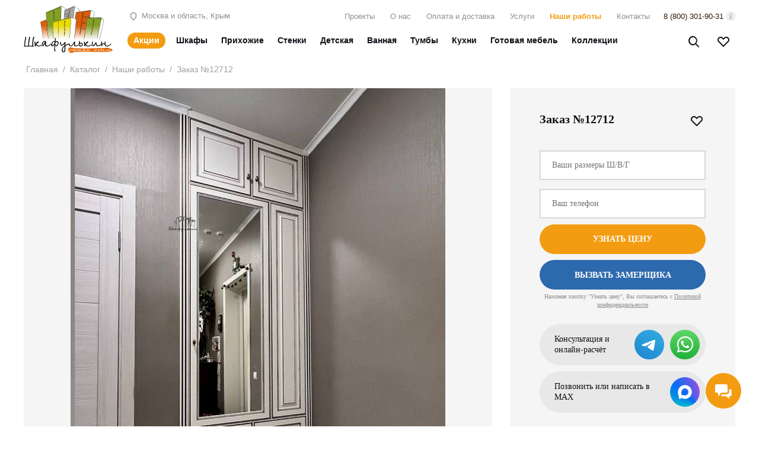

--- FILE ---
content_type: text/html; charset=UTF-8
request_url: https://shkafulkin.ru/catalog/design/zakaz-12712/
body_size: 26235
content:
<!DOCTYPE html>

<html class="desktop" lang="ru">
  <head>
    <meta charset="UTF-8">
    <title>Заказ №12712 - фото готовой мебели от покупателей, узнать цену / Шкафулькин</title>
    <meta name="viewport" content="width=1200">
	<meta name='wmail-verification' content='379a9fbdcf1b1c8ede24918f64721da2' />
	<meta name="p:domain_verify" content="a1b0cc2a0582c7684f24cf706f58b8d9"/>
		
    <meta http-equiv="X-UA-Compatible" content="IE=Edge">

     
    <meta property="og:title" content="Заказ №12712 - фото готовой мебели от покупателей, узнать цену / Шкафулькин" />

                                    <meta property="og:type" content="article" />
                            
    
    <meta property="og:url" content="https://shkafulkin.ru/catalog/design/zakaz-12712/" />
    <meta property="og:description" content="Заказ №12712 выполнен согласно дизайн-проекту компании Шкафулькин по индивидуальным размерам и цветам заказчика. Фото готовой мебели в интерьере квартир наших клиентов. Расчет цены на сайте или по телефону. Звоните +7(495) 419-17-26! " />  
    <meta property="og:image" content="https://shkafulkin.ru/upload/iblock/42e/ok83hojaoqgwb9bpgyb0f9ivoxyup28f.jpg" />
    <meta property="og:locale" content="ru_RU" />
        <meta property="og:site_name" content="Шкафулькин. Фабрика мебели" />
    <meta property="og:video" content="https://shkafulkin.ru/upload/iblock/7e2/xxyouybp2doiq6kx6cyjuwazq1mhof8v.MP4" />
    
    <meta name="description" content="Заказ №12712 выполнен согласно дизайн-проекту компании Шкафулькин по индивидуальным размерам и цветам заказчика. Фото готовой мебели в интерьере квартир наших клиентов. Расчет цены на сайте или по телефону. Звоните +7(495) 419-17-26! " />
<script type="text/javascript" data-skip-moving="true">(function(w, d, n) {var cl = "bx-core";var ht = d.documentElement;var htc = ht ? ht.className : undefined;if (htc === undefined || htc.indexOf(cl) !== -1){return;}var ua = n.userAgent;if (/(iPad;)|(iPhone;)/i.test(ua)){cl += " bx-ios";}else if (/Windows/i.test(ua)){cl += ' bx-win';}else if (/Macintosh/i.test(ua)){cl += " bx-mac";}else if (/Linux/i.test(ua) && !/Android/i.test(ua)){cl += " bx-linux";}else if (/Android/i.test(ua)){cl += " bx-android";}cl += (/(ipad|iphone|android|mobile|touch)/i.test(ua) ? " bx-touch" : " bx-no-touch");cl += w.devicePixelRatio && w.devicePixelRatio >= 2? " bx-retina": " bx-no-retina";var ieVersion = -1;if (/AppleWebKit/.test(ua)){cl += " bx-chrome";}else if (/Opera/.test(ua)){cl += " bx-opera";}else if (/Firefox/.test(ua)){cl += " bx-firefox";}ht.className = htc ? htc + " " + cl : cl;})(window, document, navigator);</script>


<link href="/bitrix/js/ui/design-tokens/dist/ui.design-tokens.min.css?168378448822029" type="text/css"  rel="stylesheet" />


<link href="/bitrix/cache/css/s1/studiomebel/page_8ca0e99884fff6c5324c0af8762d46b9/page_8ca0e99884fff6c5324c0af8762d46b9_v1.css?1768487651300" type="text/css"  rel="stylesheet" />
<link href="/bitrix/cache/css/s1/studiomebel/template_95dff7821b6b431bd1cf828dfe226f0f/template_95dff7821b6b431bd1cf828dfe226f0f_v1.css?1768487642149886" type="text/css"  data-template-style="true" rel="stylesheet" />







<link rel="canonical" href="https://shkafulkin.ru/catalog/design/zakaz-12712/" />



    	
	<meta name="yandex-verification" content="9e26cf56878843aa" />
	<meta name="p:domain_verify" content="5fa23f6e520cf85567a2b9e579bb6f38"/>

    </head>

<body class="-ff-regular -ff-bold -ff-italic -ff-bold-italic ">


<div id="panel"></div>

<div class="l-site-wrapper">
    <div class="l-site-header-sticked">
        <div class="l-section">
            <header class="l-site-header">

                <div class="l-logo">
                    <a href="/" class="l-logo__link">
                        <img src="/bitrix/templates/studiomebel/i/logo.svg" width="150" height="80" alt="Шкафулькин">
                    </a>


                </div>

                <div class="l-site-header__top">
                    <div class="address-section">
                        <a href="/contacts/" title="Наш адрес">
                            <span class="icon icon--map"></span>
                            Москва и область, Крым
                        </a>
                    </div>

                    <nav class="top-menu">
                        <!--'start_frame_cache_LkGdQn'-->
<ul class="l-top-menu-wrap">

			<li class="l-top-menu__item"><a href="/catalog/apart/" class="list__link" title="Проекты">Проекты</a></li>
		
			<li class="l-top-menu__item"><a href="/about/" class="list__link" title="О нас">О нас</a></li>
		
			<li class="l-top-menu__item"><a href="/dostavka/" class="list__link" title="Оплата и доставка">Оплата и доставка</a></li>
		
			<li class="l-top-menu__item"><a href="/services/" class="list__link" title="Услуги">Услуги</a></li>
		
			<li class="l-top-menu__item is--active"><a href="/catalog/design/" class="list__link" title="Наши работы">Наши работы</a></li>
		
			<li class="l-top-menu__item"><a href="/contacts/" class="list__link" title="Контакты">Контакты</a></li>
		

</ul>
<!--'end_frame_cache_LkGdQn'-->                    </nav>
                    
                    <div class="top-mail">
                        <a href="mailto:zakaz@shkafulkin.ru">zakaz@shkafulkin.ru</a>
                    </div>
                    <div class="top-phone ya-phone"><a title="Консультации и заказ по телефону" href="tel:88003019031">8 (800) 301-90-31</a> <span title="Консультации и заказ по телефону с 09:00 до 21:00 без выходных" data-title-tippy></span></div>

                </div>

                <div class="l-site-header__bottom">
                    <div class="menu-section">
                        <!--'start_frame_cache_XEVOpk'-->
<div class="head-menu" itemscope itemtype="http://schema.org/SiteNavigationElement">
    <div class="head-menu__menu">
        
        
                <div class="head-menu__menu-item is--promo">
            <a itemprop="url" href="/akzii/" title="Акции" class="is--promo">Акции</a>
                            </div>
         
        
        
                <div class="head-menu__menu-item   has--childs">
            <a itemprop="url" href="/catalog/shkafy/" title="Шкафы" class=" ">Шкафы</a>
                                
            <ul class="child-submenu">
                        
                <li><a title="Распашные" itemprop="url" href="/catalog/raspashnie-shkafi-na-zakaz/" class="head-menu__menu-item__sub ">Распашные</a></li>
            
                        
                <li><a title="Гардеробные" itemprop="url" href="/catalog/garderobnye-shkafy/" class="head-menu__menu-item__sub ">Гардеробные</a></li>
            
                        
                <li><a title="Шкафы-купе" itemprop="url" href="/catalog/korpusnye-shkafy-kupe/" class="head-menu__menu-item__sub ">Шкафы-купе</a></li>
            
                        
                <li><a title="Встроенные" itemprop="url" href="/catalog/vstroennye-shkafy/" class="head-menu__menu-item__sub ">Встроенные</a></li>
            
                        
                <li><a title="Угловые" itemprop="url" href="/catalog/uglovye-shkafy/" class="head-menu__menu-item__sub ">Угловые</a></li>
            
                        
                <li><a title="Шкафы с кисточками" itemprop="url" href="/catalog/shkafy-s-kistochkami/" class="head-menu__menu-item__sub ">Шкафы с кисточками</a></li>
            
                        
                <li><a title="Наполнение" itemprop="url" href="/catalog/filling/" class="head-menu__menu-item__sub ">Наполнение</a></li>
            
                        </ul>

                    </div>
         
        
        
                <div class="head-menu__menu-item  ">
            <a itemprop="url" href="/catalog/prixozhaya-na-zakaz/" title="Прихожие" class=" ">Прихожие</a>
                            </div>
         
        
        
                <div class="head-menu__menu-item  ">
            <a itemprop="url" href="/catalog/stenki/" title="Стенки" class=" ">Стенки</a>
                            </div>
         
        
        
                <div class="head-menu__menu-item  ">
            <a itemprop="url" href="/catalog/detskaya-mebel/" title="Детская" class=" ">Детская</a>
                            </div>
         
        
        
                <div class="head-menu__menu-item  ">
            <a itemprop="url" href="/catalog/vannaya/" title="Ванная" class=" ">Ванная</a>
                            </div>
         
        
        
                <div class="head-menu__menu-item  ">
            <a itemprop="url" href="/catalog/tumby-komody/" title="Тумбы" class=" ">Тумбы</a>
                            </div>
         
        
        
                <div class="head-menu__menu-item  ">
            <a itemprop="url" href="/catalog/kukhni/" title="Кухни" class=" ">Кухни</a>
                            </div>
         
        
        
                <div class="head-menu__menu-item  ">
            <a itemprop="url" href="/catalog/gotovaya-mebel/" title="Готовая мебель" class=" ">Готовая мебель</a>
                            </div>
         
        
        
                <div class="head-menu__menu-item  ">
            <a itemprop="url" href="/catalog/collections/" title="Коллекции" class=" ">Коллекции</a>
                            </div>
         
            </div>

</div><!--'end_frame_cache_XEVOpk'-->                    </div>

                    <div class="right-section">
                        <div class="l-header-search">
                            	<div>
		<form class="head-search-form" action="/search/index.php">
            <button type="submit" name="s" class="search-btn-value"><span class="icon-search"></span></button>
            <div id="title-search-input-wrap">
			    <input id="title-search-input" type="text" name="q" value="" size="40" placeholder="Введите название модели" maxlength="50" autocomplete="off" />
            </div>
            <button type="button" class="js-toggle-search"><span class="icon-search"></span><span class="icon-close"></span></button>
		</form>
	</div>
                        </div>

                        <div class="l-header-wishlink-wrap">
                            <!--'start_frame_cache_wt'-->                            <a href="/wishlist/" class="icon-wislist-top" data-id-wishlist data-count="0"></a>
                            <!--'end_frame_cache_wt'-->                        </div>
                    </div>

                </div>

            </header>
        </div>
    </div>

    <main class="l-site-section l-section">
      <ul class="breadcrumb-navigation"><li>
					<a href="/" title="Главная">Главная</a></li><li> / </li><li>
					<a href="/catalog/" title="Каталог">Каталог</a></li><li> / </li><li>
					<a href="/catalog/design/" title="Наши работы">Наши работы</a></li><li> / </li><li><span>Заказ №12712</span></li></ul>

             
        <section class="col__middle section">
  <div id="comp_39caa8f9a2a9555b6b522575e56c9193"><!--'start_frame_cache_CxqOHg'-->





<div class="p-page" itemscope itemtype="http://schema.org/Product">
    <meta itemprop="brand" content="Шкафулькин">
    <div class="p-page__top row">
        <div class="col-8">

            
                <div class="p-page__images cs_catalog_element_detail__slider__big">
                    <div class="image-top is--design">
                        
                        <a href="/upload/iblock/42e/ok83hojaoqgwb9bpgyb0f9ivoxyup28f.jpg" class="fancy gallery__image-a" data-fancybox="gal" data-fancybox-group="gal" data-id="-1">
                            <img itemprop="image" width="632" height="790" src="/upload/resize_cache/iblock/42e/790_790_0/ok83hojaoqgwb9bpgyb0f9ivoxyup28f.jpg" alt="Заказ №12712     " title="Изображение Заказ №12712">
                        </a>
                                                    <ul class="p-list__benefits">
                                                            </ul>
                                            </div>
                </div>

                
                    <div class="cs_catalog_element_detail__slider__small is--design">
                                                                                
                            <div class="cs_catalog_element_detail__slider__small__item">
                                <a data-fancybox="gal" class="js-catalog_element_detail-picture fancy" href="/upload/resize_cache/iblock/e7b/1200_1200_1/mx5tsv2bepn23db0rizkn75ao9q18mh0.jpg">
                                    <img src="/upload/resize_cache/iblock/e7b/285_360_2/mx5tsv2bepn23db0rizkn75ao9q18mh0.jpg" alt="Заказ №12712     " />
                                </a>
                            </div>
                                                                                
                            <div class="cs_catalog_element_detail__slider__small__item">
                                <a data-fancybox="gal" class="js-catalog_element_detail-picture fancy" href="/upload/resize_cache/iblock/6c5/1200_1200_1/g8ivsuop03jexqeepddu7c6a9eimjfx9.jpg">
                                    <img src="/upload/resize_cache/iblock/6c5/285_360_2/g8ivsuop03jexqeepddu7c6a9eimjfx9.jpg" alt="Заказ №12712     " />
                                </a>
                            </div>
                                                                                
                            <div class="cs_catalog_element_detail__slider__small__item">
                                <a data-fancybox="gal" class="js-catalog_element_detail-picture fancy" href="/upload/resize_cache/iblock/7db/1200_1200_1/fwipg9rhpk0vpcsrtgn57lv8v4f44z5v.jpg">
                                    <img src="/upload/resize_cache/iblock/7db/285_360_2/fwipg9rhpk0vpcsrtgn57lv8v4f44z5v.jpg" alt="Заказ №12712     " />
                                </a>
                            </div>
                                                                                
                            <div class="cs_catalog_element_detail__slider__small__item">
                                <a data-fancybox="gal" class="js-catalog_element_detail-picture fancy" href="/upload/resize_cache/iblock/7ec/1200_1200_1/tw5uy1xcvjbn31zpenlwbk648jjnqowl.jpg">
                                    <img src="/upload/resize_cache/iblock/7ec/285_360_2/tw5uy1xcvjbn31zpenlwbk648jjnqowl.jpg" alt="Заказ №12712     " />
                                </a>
                            </div>
                                                                                
                            <div class="cs_catalog_element_detail__slider__small__item">
                                <a data-fancybox="gal" class="js-catalog_element_detail-picture fancy" href="/upload/resize_cache/iblock/d63/1200_1200_1/hdxkc4b6jdpr14dg3ug3k1alksmr4ftw.jpg">
                                    <img src="/upload/resize_cache/iblock/d63/285_360_2/hdxkc4b6jdpr14dg3ug3k1alksmr4ftw.jpg" alt="Заказ №12712     " />
                                </a>
                            </div>
                                                                                
                            <div class="cs_catalog_element_detail__slider__small__item">
                                <a data-fancybox="gal" class="js-catalog_element_detail-picture fancy" href="/upload/resize_cache/iblock/ee6/1200_1200_1/3gjx5wljf9qjzrlqsko8y4tbvkdytpig.jpg">
                                    <img src="/upload/resize_cache/iblock/ee6/285_360_2/3gjx5wljf9qjzrlqsko8y4tbvkdytpig.jpg" alt="Заказ №12712     " />
                                </a>
                            </div>
                                            </div>

                
            
                            <div class="p-page__short-info">
                    
                                            
                                                            <p class="text-top"><b>Шкаф&nbsp;Соренто</b><br>
 Размер: 984х2692х618 мм.<br>
 Материал корпуса: ЛДСП&nbsp;Сосна Аланд белая&nbsp;/ МДФ.<br>
 Материал фасадов: МДФ.<br>
 Цена: 116 778 р.<br>
 <br>
 <b>Стол+зеркало с тумбой</b><br>
 Размер зеркала и тумбы: 2200х696х450 мм.<br>
 Размер стола: 950х750х450 мм.<br>
 <b>Общий размер:</b>&nbsp;2200х1650х450 мм.<br>
 Материал корпуса:&nbsp;ЛДСП&nbsp;Белый Альпийский.<br>
 Материал фасадов: МДФ.<br>
 Цена:<b> </b>59 938 р.<br>
 <br>
<i>
Дата договора: 25.03.2023 г.</i><br>
 <br></p>
                            
                        
                                                                
                                    </div>
            
            
                                    
                    <div class="p-page__image-additional is--video">
                        <button type="button" class="js-hover-play-icon"></button>
                        <video loading="lazy" loop muted playsinline>
                            <source src="/upload/iblock/7e2/xxyouybp2doiq6kx6cyjuwazq1mhof8v.MP4" type="video/mp4">
                        </video>
                    </div>

                
            

            

                        <div class="p-page__variants">
                <div class="h2-style">Варианты наполнения</div>
                <div class="p-page__variants-list">

                                            <div class="list__item">
                            <a data-fancybox="napoln" href="/upload/iblock/f4c/f4c4e01d02e27ccd1c5b738d6df2d2b7.jpg">
                                <div class="image-wrap">
                                    <img loading="lazy" width="138" height="124" src="/upload/resize_cache/iblock/f4c/138_124_2/f4c4e01d02e27ccd1c5b738d6df2d2b7.jpg" alt="Шкаф 2 двери №1" title="Шкаф 2 двери №1" class="list__image">
                                </div>
                                <div class="name">Шкаф 2 двери №1</div>
                            </a>
                        </div>
                                            <div class="list__item">
                            <a data-fancybox="napoln" href="/upload/iblock/6c9/6c9592023d95c7233885faee436e7b5f.jpg">
                                <div class="image-wrap">
                                    <img loading="lazy" width="138" height="124" src="/upload/resize_cache/iblock/6c9/138_124_2/6c9592023d95c7233885faee436e7b5f.jpg" alt="Шкаф 2 двери №10" title="Шкаф 2 двери №10" class="list__image">
                                </div>
                                <div class="name">Шкаф 2 двери №10</div>
                            </a>
                        </div>
                                            <div class="list__item">
                            <a data-fancybox="napoln" href="/upload/iblock/816/81605328c11674d6b86101c1363ffd19.jpg">
                                <div class="image-wrap">
                                    <img loading="lazy" width="138" height="124" src="/upload/resize_cache/iblock/816/138_124_2/81605328c11674d6b86101c1363ffd19.jpg" alt="Шкаф 2 двери №11" title="Шкаф 2 двери №11" class="list__image">
                                </div>
                                <div class="name">Шкаф 2 двери №11</div>
                            </a>
                        </div>
                                            <div class="list__item">
                            <a data-fancybox="napoln" href="/upload/iblock/b51/b512f7c64d141c91051646cf6635265a.jpg">
                                <div class="image-wrap">
                                    <img loading="lazy" width="138" height="124" src="/upload/resize_cache/iblock/b51/138_124_2/b512f7c64d141c91051646cf6635265a.jpg" alt="Шкаф 2 двери №12" title="Шкаф 2 двери №12" class="list__image">
                                </div>
                                <div class="name">Шкаф 2 двери №12</div>
                            </a>
                        </div>
                    
                    <a href="/catalog/filling"  title="Варианты наполнения" class="list__item list__link js-w-gallery your_napoln" id="tab2" >
                        <div class="image-wrap">
                            <svg width="46.92" height="50.3" xmlns="http://www.w3.org/2000/svg">
                                <g fill="none" stroke="#2D69AD" stroke-width="2.5">
                                    <path d="M23.46 6.34V1.25M40.62 21.59h5.05M6.3 21.59H1.25M19.42 42.95h8.08M7.71 6.74l4.24 4.27M39.2 6.74l-4.23 4.27M27.5 42.95l7.39-10.96a14.3 14.3 0 0 0-4.05-20.51 14.06 14.06 0 0 0-19.97 5.68 14.33 14.33 0 0 0 1.16 14.83l7.39 10.96V47a2.04 2.04 0 0 0 2.02 2.04h4.04A2.01 2.01 0 0 0 27.5 47v-4.06Z" />
                                </g>
                            </svg>
                        </div>
                        <div class="name">Ещё варианты наполнения</div>
                    </a>
                </div>
            </div>
                        
                        <div class="p-page__get-more">
                <div class="item">
                    <div class="icn-wrap">
                        <svg xmlns="http://www.w3.org/2000/svg" width="60" height="60" fill="none"><path stroke="#2D69AD" stroke-width="2" d="m18.507 32.146-14.695.323.058 15.827 26.378.097m-11.74-16.247 11.724 11.725M18.507 32.146l-1.513-1.513m13.155-9.372-.055-15.074 16.202-.317-.22 42.581-15.828-.058m-.099-27.132.083 22.61m-.083-22.61-1.891-1.891m1.99 29.023-.016-4.522M28.258 19.37l-9.077-9.078L7.917 21.556l9.077 9.077M28.258 19.37 16.994 30.633m-.312 17.71-.022-16.156M30.14 19l16.203-.318m-16.155 13.13 16.202-.317M40.024 42.4a2.665 2.665 0 0 1-3.768-.014 2.665 2.665 0 0 1-.014-3.769 2.665 2.665 0 0 1 3.768.014 2.665 2.665 0 0 1 .014 3.769Z"/></svg>
                    </div>
                    <div class="txt">
                        <div class="title">2000+ цветов на выбор</div>
                        <p class="val">Палитры цветов ЛДСП EGGER, RAL или NCS</p>
                    </div>
                </div>
                <div class="item">
                    <div class="icn-wrap">
                        <svg xmlns="http://www.w3.org/2000/svg" width="61" height="60" fill="none"><path stroke="#2D69AD" stroke-miterlimit="10" stroke-width="2" d="M7.77 52.33h27.147m-27.148 0V34.46m0 17.87 4.58-3.941V34.46m22.568 17.87.005-17.87m-.005 17.87h13.576m-13.576 0V11.61m0 40.718 4.58-3.94M34.922 34.46H12.35m22.572 0 4.58-3.94M7.77 34.46h4.58m-4.58 0V11.611M48.493 52.33 53 48.39V7.67m-4.507 44.658v-3.94M34.917 11.61h4.586m-4.586 0H12.35m-4.58 0 4.58-3.94H53M7.77 11.61h4.58m36.07 0L53 7.671M7.77 34.294l4.58-3.94m0 0V11.61m0 18.743h22.329m.238 4.047h13.576M12.35 48.321h22.329m4.824-17.801h8.99m-8.99 0V11.61m0 0h8.99V48.39m-8.996 0h8.996m-8.996 0V34.4"/></svg>
                    </div>
                    <div class="txt">
                        <div class="title"><a href="/catalog/filling/" target="_blank">150+ Вариантов наполнения</a></div>
                        <p class="val">Выбор вида наполнения или по вашим требованиям</p>
                    </div>
                </div>
            </div>
            
            <div class="p-page__help-info">
                <div class="image-wrap">
                    <a href="tel:88003019031"><svg width="97" height="97" xmlns="http://www.w3.org/2000/svg">
                            <g fill="#2D69AD">
                                <path d="M51.94 1.34a2.7 2.7 0 0 0-.28 4.65c.26.17 1.53.54 2.87.84 4 .88 6 1.54 9.6 3.17a45.64 45.64 0 0 1 13.98 9.96 45.5 45.5 0 0 1 12.06 22.68c.5 2.39.64 2.69 1.37 3.23 1.18.86 2.62.79 3.58-.2.86-.9.92-1.49.4-4.04a51.99 51.99 0 0 0-35.8-39.11A52.34 52.34 0 0 0 53.02 1c-.24 0-.73.15-1.08.34ZM15.73 6.98c-2.4.77-4.4 2.44-10.03 8.4C1.67 19.64.58 21.8.2 26.08c-.54 6.12 1.53 13.86 6.08 22.83a67.2 67.2 0 0 0 5.21 8.9 97.77 97.77 0 0 0 35.48 32.3c8.06 4.3 14.89 6.5 21.1 6.82 4.38.24 8.28-1 11.2-3.53.36-.3 2.52-2.46 4.8-4.82 3.8-3.88 4.22-4.4 4.95-5.85a8.56 8.56 0 0 0 .02-8.23c-.76-1.56-.95-1.76-7.74-8.55-6.58-6.6-7.03-7.01-8.38-7.65a8.9 8.9 0 0 0-8.6.4c-.48.28-2.6 2.2-4.73 4.33l-3.88 3.82-1.86-1c-8.25-4.34-19.09-15.26-23.1-23.24l-.73-1.43 3.6-3.64c3.84-3.88 4.78-5.04 5.4-6.8.82-2.4.66-4.69-.53-7.1-.61-1.25-1.25-1.94-7.63-8.32-7.25-7.25-7.83-7.74-10.05-8.4-1.35-.39-3.75-.37-5.08.06Zm4.2 5.46c1.16.54 13.3 12.73 13.8 13.87.98 2.16.56 2.87-4.57 7.97a56.5 56.5 0 0 0-4.5 4.76c-.53 1.05-.3 2.95.56 4.78 2.42 5.14 6.32 10.32 12.26 16.24 4.9 4.9 9.92 8.67 15 11.27 2.12 1.1 2.4 1.2 3.47 1.18.73 0 1.39-.13 1.8-.33.36-.2 2.55-2.24 4.88-4.52a64.62 64.62 0 0 1 4.85-4.5 3.94 3.94 0 0 1 3.53.33c1.33.92 12.73 12.55 13.18 13.43a3.77 3.77 0 0 1 0 3.41c-.42.79-6.45 7.13-8.53 8.93-3 2.62-7.22 2.94-14.16 1.07-5.06-1.37-12.88-5.16-19.31-9.36C28.5 72 15.98 57.5 9.64 43.28 5.57 34.13 4.58 27.12 6.7 22.75c.38-.79 1.52-2.06 4.82-5.4 2.72-2.78 4.63-4.56 5.16-4.82a3.54 3.54 0 0 1 3.24-.1ZM51.04 18.81c-1.28.79-1.73 2.48-.98 3.7.53.86.98 1.08 3.25 1.65a25.56 25.56 0 0 1 12.92 7.38 25.7 25.7 0 0 1 6.61 12.3c.4 1.77.66 2.37 1.34 2.9 1.51 1.2 3.95.31 4.29-1.56.28-1.43-1.13-6.32-2.76-9.57A31.51 31.51 0 0 0 54.84 18.9c-2.26-.55-3-.56-3.8-.08Z" />
                            </g>
                        </svg></a>
                </div>

                <div class="info">
                    <h3>Остались вопросы?</h3>
                    <p>Позвоните нам и вы получите консультацию, мы ответим на все вопросы, запишем на замер или сделаем расчёт стоимости</p>
                    <div class="phone h3-style"><a title="наш телефон 8 (800) 301-90-31" href="tel:88003019031">8 (800) 301-90-31</a></div>
                </div>
            </div>

                    </div>


        <div class="col-4">

            <div class="p-buy-form-wrap js-sticky">
                <div class="top">
                    <h1 itemprop="name">
                                                Заказ №12712                                            </h1>
                    <div class="grid__item-wislink js-wishlist " data-item="3367">
                        <span class="icon-wishlist"></span>
                    </div>
                </div>

                                                
                
                                <div class="proschet_form">
                    



<form name="SIMPLE_FORM_8" action="/catalog/design/zakaz-12712/" method="POST" enctype="multipart/form-data"><input type="hidden" name="bxajaxid" id="bxajaxid_39caa8f9a2a9555b6b522575e56c9193_8BACKi" value="39caa8f9a2a9555b6b522575e56c9193" /><input type="hidden" name="AJAX_CALL" value="Y" /><input type="hidden" name="sessid" id="sessid" value="cd3a925ed44d514d971a1371e2954172" /><input type="hidden" name="WEB_FORM_ID" value="8" />
            <!--div class="form-title">Узнать цену</div-->
    



<div class="form_err">

</div>
<table class="form">
    <tbody>
                        <!--tr class="form__item">
			<td>
								Ваши размеры											</td>
		</tr-->
                                                            <tr class="form__item">
                            <td>
                                <input type="text"  class="inputtext"  name="form_text_39" value="">                                                                <span style="color:grey;display:inline-block;float:right;width:480px;"></span>
                            </td>
                        </tr>
                                                            <!--tr class="form__item">
			<td>
								Ваш телефон				<font color='red'><span class='form-required starrequired'>*</span></font>							</td>
		</tr-->
                                                            <tr class="form__item">
                            <td>
                                <input type="text"  class="inputtext"  name="form_text_40" value="">                                                                <span style="color:grey;display:inline-block;float:right;width:480px;"></span>
                            </td>
                        </tr>
                                                            <!--tr class="form__item">
			<td>
								ACTION											</td>
		</tr-->
                                    <tr class="form__item" style="display:none;">
                        <td>
                            <input type="text"  class="inputtext"  name="form_text_53" value="">                            <input type="hidden" name="form_text_53" value="/catalog/design/zakaz-12712/">
                        </td>
                    </tr>
                                        <!--tr class="form__item">
			<td>
								Страница											</td>
		</tr-->
                                                            <tr class="form__item" style="display:none;">
                            <td>
                                <input type="text" class="inputtext" name="form_text_63" value="https://shkafulkin.ru/catalog/design/zakaz-12712/" style="display:none;">
                            </td>
                        </tr>
                                                            <!--tr class="form__item">
			<td>
								Цвет											</td>
		</tr-->
                                                            <tr class="form__item" style="display:none;">
                            <td>
                                <input data-color-target type="text" class="inputtext" name="form_text_116" value="" style="display:none;">
                            </td>
                        </tr>
                                            
        
        
        
        <tr class="form__item">
            <td>
                <button title="Узнать цену" class="bttn bttn--prime submit"  type="submit">Узнать цену</button>
                <input type="hidden" name="web_form_submit" value="Узнать цену">
            </td>
        </tr>
        <tr class="form__item">
            <td>
                <a title="Вызвать замерщика" class="bttn zam-btn" data-click-goal="VIZOV_ZAMERSCHIKA_OPEN">Вызвать замерщика</a>
            </td>
        </tr>
        <tr class="form__item">
            <td>
                <div class="p-buy-form-attention">Нажимая кнопку "Узнать цену", Вы соглашаетесь с <a href="/upload/pdf/privacy.pdf" target="_blank" >Политикой конфиденциальности</a></div>
            </td>
        </tr>
    </tbody>
</table>
<!--p>
* - обязательные поля</p-->
</form>
                </div>

                                <div class="p-item-write-us-socials" itemprop="offers" itemscope itemtype="http://schema.org/Offer">
                    <div class="title">Консультация и онлайн-расчёт</div>
                    <div class="links">
                        <a rel="nofollow" title="Telegram шкафулькин" data-click-goal="telegram_click_product" data-click-vk="telegram_click_product" target="_blank" href="https://t.me/+79252629656?text=%D0%97%D0%B4%D1%80%D0%B0%D0%B2%D1%81%D1%82%D0%B2%D1%83%D0%B9%D1%82%D0%B5%2C+%D0%BC%D0%B5%D0%BD%D1%8F+%D0%B8%D0%BD%D1%82%D0%B5%D1%80%D0%B5%D1%81%D1%83%D0%B5%D1%82+%D1%80%D0%B0%D1%81%D1%87%D0%B5%D1%82+-+%D0%97%D0%B0%D0%BA%D0%B0%D0%B7+%E2%84%9612712"><img src="/upload/images/64-telegram.svg" class="icon-tg-wr" alt="telegram шкафулькин" /></a>
                        <a rel="nofollow" title="WhatsApp шкафулькин" data-click-goal="whatsapp_click_product" data-click-vk="whatsapp_click_product" target="_blank" href="https://api.whatsapp.com/send?phone=79252629656&text=%D0%97%D0%B4%D1%80%D0%B0%D0%B2%D1%81%D1%82%D0%B2%D1%83%D0%B9%D1%82%D0%B5%2C+%D0%BC%D0%B5%D0%BD%D1%8F+%D0%B8%D0%BD%D1%82%D0%B5%D1%80%D0%B5%D1%81%D1%83%D0%B5%D1%82+%D1%80%D0%B0%D1%81%D1%87%D0%B5%D1%82+-+%D0%97%D0%B0%D0%BA%D0%B0%D0%B7+%E2%84%9612712" data-action="share/whatsapp/share"><img src="/upload/images/64-whatsapp.svg" class="icon-wa-wr" alt="whatsapp шкафулькин" /></a>
                    </div>

                    <meta itemprop="name" content="Заказ №12712" />
                                            <meta itemprop="description" content="Шкаф&nbsp;Соренто
 Размер: 984х2692х618 мм.
 Материал корпуса: ЛДСП&nbsp;Сосна Аланд белая&nbsp;/ МДФ.
 Материал фасадов: МДФ.
 Цена: 116 778 р.
 
 Стол+зеркало с тумбой
 Размер зеркала и тумбы: 2200х696х450 мм.
 Размер стола: 950х750х450 мм.
 Общий размер:&nbsp;2200х1650х450 мм.
 Материал корпуса:&nbsp;ЛДСП&nbsp;Белый Альпийский.
 Материал фасадов: МДФ.
 Цена: 59 938 р.
 

Дата договора: 25.03.2023 г.
 " />
                                        <meta itemprop="availability" content="PreOrder">

                </div>

                
                <a class="p-item-write-us-socials is--single" rel="nofollow" title="шкафулькин в МАХ" data-click-goal="max_click_product" data-click-vk="max_click_product" target="_blank" href="https://max.ru/u/f9LHodD0cOI8kSzsRism1RrouPjJyuyvx_olMjP1F4nzPsQwPt_OKbWCxTk">
                    <div class="title">Позвонить или написать в МАХ</div>
                    <div class="links">
                        <img src="/upload/images/64-max.svg" class="icon-wa-wr" alt="шкафулькин в МАХ" />
                    </div>
                </a>

                <div class="cs_catalog_element_detail__pluses">

                    <div class="cs_catalog_element_detail__pluses__item">
                        <div class="cs_catalog_element_detail__pluses__item__icon">
                            <svg xmlns="http://www.w3.org/2000/svg" width="30" height="30" fill="none"><path stroke="#2D69AD" stroke-linecap="round" stroke-linejoin="round" stroke-miterlimit="10" d="M12.2 21a3 3 0 1 1-6 0m6 0a3 3 0 1 0-6 0m6 0h5.6M6.2 21H5c-1.1 0-2-.9-2-2V9.8c0-1.1.9-2 2-2h12c1.1 0 2 .9 2 2v8.8m4.8 2.4a3 3 0 1 1-6 0m6 0a3 3 0 0 0-6 0m6 0H27v-7.2l-4-3.2h-4m8 4.9h-8"/></svg>
                        </div>
                        <div class="cs_catalog_element_detail__pluses__item__val">Доставка, подъем бесплатно</div>
                    </div>
                    <div class="cs_catalog_element_detail__pluses__item">
                        <div class="cs_catalog_element_detail__pluses__item__icon">
                            <svg xmlns="http://www.w3.org/2000/svg" width="30" height="30" fill="none"><path stroke="#2D69AD" stroke-linecap="round" stroke-linejoin="round" stroke-miterlimit="10" d="M21.5 12.143h2.867a1.125 1.125 0 0 1 .8.335 1.144 1.144 0 0 1 .333.808v8.571c0 .632-.507 1.143-1.133 1.143H10.4a1.138 1.138 0 0 1-1.133-1.143V18m7.366-3H18.9M5 11h16m.5-1.947C21.5 8.47 21.018 8 20.423 8H6c-.595 0-1.077.471-1.077 1.053v7.894C4.923 17.53 5.405 18 6 18h14.423c.595 0 1.077-.471 1.077-1.053V9.053Z"/></svg>
                        </div>
                        <div class="cs_catalog_element_detail__pluses__item__val">Оплата наличными, онлайн, по счету</div>
                    </div>
                    <div class="cs_catalog_element_detail__pluses__item">
                        <div class="cs_catalog_element_detail__pluses__item__icon">
                            <svg xmlns="http://www.w3.org/2000/svg" width="30" height="30" fill="none"><path stroke="#2D69AD" stroke-linecap="round" stroke-linejoin="round" stroke-miterlimit="10" d="M24.154 10.8H26m-14.323 7.304h1.598c.738 0 1.384-.517 1.576-1.261l.58-2.242m5.236-1.249V8.25M6.622 7H17.33c.344 0 .623.291.623.65v6.3c0 .36-.279.651-.623.651H6.622a.637.637 0 0 1-.622-.65V7.65c0-.359.279-.65.622-.65Zm4.553 14.165h-3.62L8.643 14.6h3.62l-1.088 6.563Zm-4.58 0h6.335V24H6.595v-2.835ZM20.667 8.162h-2.715v5.277h2.715l3.049-1.438V9.534l-3.05-1.372Z"/></svg>
                        </div>
                        <div class="cs_catalog_element_detail__pluses__item__val">Сборка стандартная - 10%</div>
                    </div>
                    <div class="cs_catalog_element_detail__pluses__item">
                        <div class="cs_catalog_element_detail__pluses__item__icon">
                            <svg xmlns="http://www.w3.org/2000/svg" width="30" height="30" fill="none"><path stroke="#2D69AD" stroke-linecap="round" stroke-linejoin="round" stroke-miterlimit="10" d="m11.525 19.003 1.68 1.679m-3.263 1.055 1.104 1.104m6.956-10.316 1.68 1.68m1.055-3.263 1.103 1.103m-8.155 4.798 1.679 1.68m1.055-3.263 1.104 1.104M10.133 7.8l-3.332 3.333-1.11-1.111A2.357 2.357 0 1 1 9.022 6.69l1.11 1.111ZM24 25l-5.565-2.226 3.339-3.34L24 25Zm-9.788-13.121-4.055-4.056-3.334 3.334 4.055 4.055 3.334-3.333Zm.576 7.26 3.654 3.654 3.351-3.351-3.653-3.654-3.352 3.351ZM8.902 25 5 21.098 20.098 6 24 9.902 8.902 25Z"/></svg>
                        </div>
                        <div class="cs_catalog_element_detail__pluses__item__val">Замер бесплатно</div>
                    </div>
                </div>
                            </div>
        </div>
    </div>

    <div class="row">
        <div class="col-12">
                            <div class="p-page__variants">
                    <div class="h2-style">Похожие товары</div>

                    
<div class="swiper-container-wrap">
    <div class="grid is--new swiper-container js-swiper" data-show="2">
        <div class="swiper-wrapper">
                            
                                    <div class="grid__item swiper-slide">
                        <div class="good">
                        
                            <a href="/catalog/detskaya-mebel/shkaf-felitsiya/"  class="good__link" title="Мебель в детскую Фелиция" >
                                <img loading="lazy" width="585" height="337" src="/upload/resize_cache/iblock/5de/585_337_2/cpqhgworlfubntayudkhungodl9sv3iv.jpg" class="good__image" title="Мебель в детскую Фелиция" alt="Мебель в детскую Фелиция">   
                            </a>
                                                        <div class="grid__item-info">
                                <span class="name">Мебель в детскую </span>
                                <span class="name-upper">Фелиция</span>
                                                            </div>

                            <div class="grid__item-wislink js-wishlist " data-item="2578">
                                <span class="icon-wishlist"></span>
                            </div>
                        </div>
                    </div>
                                    <div class="grid__item swiper-slide">
                        <div class="good">
                        
                            <a href="/catalog/raspashnie-shkafi-na-zakaz/garnitur-khadson/"  class="good__link" title="Гарнитур Хадсон" >
                                <img loading="lazy" width="585" height="337" src="/upload/resize_cache/iblock/d07/585_337_2/d074283ba951552427fed0c62c344ebd.jpg" class="good__image" title="Гарнитур Хадсон" alt="Гарнитур Хадсон">   
                            </a>
                                                        <div class="grid__item-info">
                                <span class="name">Гарнитур</span>
                                <span class="name-upper">Хадсон</span>
                                                            </div>

                            <div class="grid__item-wislink js-wishlist " data-item="2962">
                                <span class="icon-wishlist"></span>
                            </div>
                        </div>
                    </div>
                                    <div class="grid__item swiper-slide">
                        <div class="good">
                        
                            <a href="/catalog/raspashnie-shkafi-na-zakaz/raspashnoy-shkaf-bruno-shkafulkin/"  class="good__link" title="Шкаф Бруно" >
                                <img loading="lazy" width="585" height="337" src="/upload/resize_cache/iblock/71c/585_337_2/8rb2om3bhjxo2pubqldenzrptr5utxg0.jpg" class="good__image" title="Шкаф Бруно" alt="Шкаф Бруно">   
                            </a>
                                                        <div class="grid__item-info">
                                <span class="name">Шкаф</span>
                                <span class="name-upper">Бруно</span>
                                                            </div>

                            <div class="grid__item-wislink js-wishlist " data-item="2120">
                                <span class="icon-wishlist"></span>
                            </div>
                        </div>
                    </div>
                                    <div class="grid__item swiper-slide">
                        <div class="good">
                        
                            <a href="/catalog/prixozhaya-na-zakaz/prikhozhaya-khadson/"  class="good__link" title="Прихожая Хадсон" >
                                <img loading="lazy" width="585" height="337" src="/upload/resize_cache/iblock/505/585_337_2/50582788e29471ac009cf46096235727.jpg" class="good__image" title="Прихожая Хадсон" alt="Прихожая Хадсон">   
                            </a>
                                                        <div class="grid__item-info">
                                <span class="name">Прихожая</span>
                                <span class="name-upper">Хадсон</span>
                                                            </div>

                            <div class="grid__item-wislink js-wishlist " data-item="3037">
                                <span class="icon-wishlist"></span>
                            </div>
                        </div>
                    </div>
                                    <div class="grid__item swiper-slide">
                        <div class="good">
                        
                            <a href="/catalog/raspashnie-shkafi-na-zakaz/korpusnyy-shkaf-ar-deko/"  class="good__link" title="Корпусный шкаф Ар-Деко" >
                                <img loading="lazy" width="585" height="337" src="/upload/resize_cache/iblock/0ef/585_337_2/xphcqkmustf449odxk4lxqh2rwpqzspj.jpg" class="good__image" title="Корпусный шкаф Ар-Деко" alt="Корпусный шкаф Ар-Деко">   
                            </a>
                                                        <div class="grid__item-info">
                                <span class="name">Корпусный шкаф </span>
                                <span class="name-upper">Ар-Деко</span>
                                                            </div>

                            <div class="grid__item-wislink js-wishlist " data-item="1602">
                                <span class="icon-wishlist"></span>
                            </div>
                        </div>
                    </div>
                                    <div class="grid__item swiper-slide">
                        <div class="good">
                        
                            <a href="/catalog/raspashnie-shkafi-na-zakaz/shkaf-lyusiya-layt/"  class="good__link" title="Шкаф Люсия Лайт" >
                                <img loading="lazy" width="585" height="337" src="/upload/resize_cache/iblock/6c6/585_337_2/wheqc7m4erczcee6exdjt4bds21eylk5.jpg" class="good__image" title="Шкаф Люсия Лайт" alt="Шкаф Люсия Лайт">   
                            </a>
                                                        <div class="grid__item-info">
                                <span class="name">Шкаф </span>
                                <span class="name-upper">Люсия Лайт</span>
                                                            </div>

                            <div class="grid__item-wislink js-wishlist " data-item="3072">
                                <span class="icon-wishlist"></span>
                            </div>
                        </div>
                    </div>
                                    <div class="grid__item swiper-slide">
                        <div class="good">
                        
                            <a href="/catalog/raspashnie-shkafi-na-zakaz/lyusiya-layt-/"  class="good__link" title="Шкаф Люсия Лайт" >
                                <img loading="lazy" width="585" height="337" src="/upload/resize_cache/iblock/09c/585_337_2/09cced11cfab6f202056110405661a90.jpg" class="good__image" title="Шкаф Люсия Лайт" alt="Шкаф Люсия Лайт">   
                            </a>
                                                        <div class="grid__item-info">
                                <span class="name">Шкаф </span>
                                <span class="name-upper">Люсия Лайт</span>
                                                            </div>

                            <div class="grid__item-wislink js-wishlist " data-item="3073">
                                <span class="icon-wishlist"></span>
                            </div>
                        </div>
                    </div>
                                    </div>
    </div>
    <button type="button" class="swiper-button-prev slideshow__prev"></button>
    <button type="button" class="swiper-button-next slideshow__next"></button>
    <div class="swiper-pagination"></div>
</div>                </div>
                                </div>
    </div>
</div>

<div class="xs-reordered-wrap">

            <div class="wrap">
    <div class="row">
        <div class="col-12">

            <div class="p-page__variants">
                <div class="h2-style">Вы смотрели</div>

                

    <div class="swiper-container-wrap">
        <div class="grid is--new swiper-container js-swiper" data-show="6">
            <div class="swiper-wrapper">
                                    
                                            <div class="grid__item style--3 swiper-slide">
                            <div class="good">
                        
                                <a href="/catalog/design/zakaz-12712/"  class="good__link" title="Заказ №12712" >
                                
                                    <img loading="lazy" width="300" height="137" src="/upload/resize_cache/iblock/42e/300_137_2/ok83hojaoqgwb9bpgyb0f9ivoxyup28f.jpg" class="good__image" title="Заказ №12712" alt="Заказ №12712">   

                                                                                                                    <div class="grid__item-info">
                                            <span class="name">Заказ</span>
                                            <span class="name-upper">№12712</span>
                                        </div>

                                        <div class="grid__item-wislink js-wishlist " data-item="3367">
                                            <span class="icon-wishlist"></span>
                                        </div>
                                </a>

                                                        
                            </div>
                        </div>
                                                </div>
        </div>
        <button type="button" class="swiper-button-prev slideshow__prev"></button>
        <button type="button" class="swiper-button-next slideshow__next"></button>
        <div class="swiper-pagination"></div>
    </div>
</div>
            </div>


        </div>
    </div>
</div>
<!--'end_frame_cache_CxqOHg'--></div> 
        </section><!-- /.section -->
    </main><!-- /.main -->
    <footer class="l-site-footer">

        <!--'start_frame_cache_vRctsc'-->
<div class="c-cookie-attention" style="display:none">
    <div class="inner">
        <div class="left">
            <p>Мы используем cookie-файлы. Оставаясь на сайте, вы соглашаетесь на использование cookie-файлов.</p>
        </div>
        <div class="right">
            <button type="button" class="bttn bttn--prime js-confirm-cookie">Принять</button>
        </div>
    </div>
</div>
<!--'end_frame_cache_vRctsc'-->
        <div class="l-section">
            <div class="inner">
                <div class="row">
                    <div class="col-9">
                        <!--'start_frame_cache_g8taYv'-->
<div class="foot-menu">
    <div class="foot-menu__menu">
        
        
                <div class="foot-menu__menu-item  is--selected has--childs">
                    <div class="col-title">Каталог</div>

                        
            <ul class="col-childs">
                        
                <li><a  href="/catalog/raspashnie-shkafi-na-zakaz/" class="foot-menu__menu-item__sub  ">Распашные шкафы</a></li>
            
                        
                <li><a  href="/catalog/korpusnye-shkafy-kupe/" class="foot-menu__menu-item__sub  ">Корпусные шкафы-купе</a></li>
            
                        
                <li><a  href="/catalog/mebel-mikeya/" class="foot-menu__menu-item__sub  ">Мебель Микея</a></li>
            
                        
                <li><a  href="/catalog/vstroennye-shkafy/" class="foot-menu__menu-item__sub  ">Встроенные шкафы</a></li>
            
                        
                <li><a  href="/catalog/garderobnye-shkafy/" class="foot-menu__menu-item__sub  ">Гардеробные на заказ</a></li>
            
                        
                <li><a  href="/catalog/prixozhaya-na-zakaz/" class="foot-menu__menu-item__sub  ">Прихожие на заказ</a></li>
            
                        
                <li><a  href="/catalog/stenki/" class="foot-menu__menu-item__sub  ">Стенки</a></li>
            
                        
                <li><a  href="/catalog/detskaya-mebel/" class="foot-menu__menu-item__sub  ">Детская мебель</a></li>
            
                        
                <li><a  href="/catalog/uglovye-shkafy/" class="foot-menu__menu-item__sub  ">Угловые шкафы</a></li>
            
                        
                <li><a  href="/catalog/tumby-komody/" class="foot-menu__menu-item__sub  ">Тумбы и комоды</a></li>
            
                        
                <li><a  href="/catalog/filling/" class="foot-menu__menu-item__sub  ">Наполнение</a></li>
            
                        
                <li><a  href="/catalog/design/" class="foot-menu__menu-item__sub  is--selected">Наши работы</a></li>
            
                        
                <li><a  href="/catalog/materials/" class="foot-menu__menu-item__sub  ">ЛДСП EGGER</a></li>
            
                        
                <li><a  href="/catalog/gotovaya-mebel/" class="foot-menu__menu-item__sub  ">Готовая мебель</a></li>
            
                        </ul>

            
                </div>
            
        
        
                <div class="foot-menu__menu-item   has--childs">
                    <div class="col-title">Информация</div>

                        
            <ul class="col-childs">
                        
                <li><a  href="/under-construction/" class="foot-menu__menu-item__sub  ">Как заказать</a></li>
            
                        
                <li><a  href="/dostavka/" class="foot-menu__menu-item__sub  ">Оплата и доставка</a></li>
            
                        
                <li><a  href="/services/" class="foot-menu__menu-item__sub  ">Услуги</a></li>
            
                        
                <li><a  href="#" class="foot-menu__menu-item__sub zam-btn">Вызвать замерщика</a></li>
            
                        
                <li><a  href="/designers/" class="foot-menu__menu-item__sub  ">Дизайнерам</a></li>
            
                        </ul>

            
                </div>
            
        
        
                <div class="foot-menu__menu-item   has--childs">
                    <div class="col-title">Компания</div>

                        
            <ul class="col-childs">
                        
                <li><a  href="/about/" class="foot-menu__menu-item__sub  ">О нас</a></li>
            
                        
                <li><a  href="/page/view/otziv/" class="foot-menu__menu-item__sub  ">Отзывы</a></li>
            
                        
                <li><a  href="/articles/" class="foot-menu__menu-item__sub  ">Блог</a></li>
            
                        
                <li><a  href="/contacts/" class="foot-menu__menu-item__sub  ">Контактная информация</a></li>
            
                        
                <li><a  href="/upload/pdf/privacy.pdf" class="foot-menu__menu-item__sub  ">Политика конфиденциальности</a></li>
            
                        
                <li><a  href="/upload/pdf/public-offer-agreement.pdf?v=latest" class="foot-menu__menu-item__sub  ">Публичная оферта</a></li>
            
                        
                <li><a  href="/map/" class="foot-menu__menu-item__sub  ">Карта сайта</a></li>
            
                        </ul>

            
                </div>
            
            </div>

</div><!--'end_frame_cache_g8taYv'-->                    </div>
                    <div class="col-3">
                        <div class="g-section-contacts">
    <div class="phone-row"><a href="tel:88003019031" title="Наш телефон 8 (800) 301-90-31">8 (800) 301-90-31</a></div>
    <div class="worktimes">Консультации и заказ по телефону <br/>с 09:00 до 21:00 без выходных</div>
    <div class="section-address">
        Москва и область, Крым
    </div>
    <div class="section-email">
        <a href="mailto:zakaz@shkafulkin.ru" title="Наша почта zakaz@shkafulkin.ru">zakaz@shkafulkin.ru</a>
    </div>
    <ul class="g-base-socials mb-5">
        <li>
            <a href="https://vk.com/shkafulkin" target="_blank" rel="nofollow" title="Шкафулькин в VK">
                <svg width="50" height="50" xmlns="http://www.w3.org/2000/svg"><path d="M25 50a25 25 0 1 0 0-50 25 25 0 0 0 0 50Z" fill="#0079FE"/><path d="M36.44 19.97c.17-.55 0-.95-.8-.95h-2.61c-.66 0-.97.35-1.14.73 0 0-1.35 3.19-3.23 5.25-.61.6-.9.8-1.22.8-.18 0-.4-.2-.4-.75v-5.1c0-.65-.21-.95-.77-.95h-4.12c-.4 0-.66.3-.66.6 0 .62.94.77 1.04 2.51v3.79c0 .82-.15.97-.48.97-.9 0-3.05-3.21-4.35-6.87-.25-.73-.5-1-1.17-1H13.9c-.76 0-.89.35-.89.72 0 .68.89 4.06 4.14 8.55 2.16 3.06 5.24 4.7 8.01 4.7 1.68 0 1.88-.37 1.88-1v-2.3c0-.76.15-.88.69-.88.38 0 1.06.2 2.62 1.67C32.1 32.2 32.41 33 33.4 33h2.62c.76 0 1.12-.37.91-1.1-.23-.72-1.09-1.76-2.2-3.01-.62-.7-1.53-1.47-1.81-1.84-.38-.5-.28-.7 0-1.15-.03 0 3.17-4.43 3.5-5.93Z" fill="#FFF" fill-rule="evenodd"/></svg>
            </a>
        </li>
        <li>
            <a href="https://t.me/shkafulkin_ru" target="_blank" rel="nofollow" title="Шкафулькин в Telegram">
                <svg width="50" height="50" xmlns="http://www.w3.org/2000/svg"><defs><linearGradient gradientUnits="userSpaceOnUse" x1="17.99" y1="-23.15" x2="-16.18" y2="32.1" id="abb"><stop offset="0%" stop-color="#34B0DF"/><stop offset="100%" stop-color="#1E88D3"/></linearGradient></defs><path d="M25 50a25 25 0 1 0 0-50 25 25 0 0 0 0 50Z" fill="url(#abb)"/><path d="M12.35 25.37c2.35-1.22 4.98-2.24 7.43-3.27 4.22-1.68 8.46-3.34 12.74-4.88.84-.26 2.33-.52 2.48.65-.08 1.65-.41 3.3-.64 4.93-.57 3.61-1.24 7.21-1.89 10.81-.22 1.2-1.81 1.82-2.83 1.05-2.44-1.56-4.9-3.1-7.31-4.7-.8-.76-.06-1.85.64-2.39 2.02-1.87 4.15-3.46 6.06-5.43.51-1.18-1-.19-1.5.11-2.76 1.8-5.45 3.7-8.36 5.28-1.48.77-3.2.11-4.7-.32-1.32-.52-3.27-1.04-2.12-1.84Z" fill="#FFF"/></svg>
            </a>
        </li>
        <li>
            <a href="https://www.pinterest.ru/shkafulkin" target="_blank" rel="nofollow" title="Шкафулькин в Pinterest">
                <svg width="50" height="50" xmlns="http://www.w3.org/2000/svg"><path d="M24.82 49.65a24.82 24.82 0 1 0 0-49.65 24.82 24.82 0 0 0 0 49.65Z" fill="#CB2027"/><path d="M26.83 33.24c-1.88-.15-2.67-1.08-4.14-1.97-.8 4.24-1.8 8.31-4.73 10.44-.9-6.42 1.33-11.23 2.37-16.35-1.77-2.97.2-8.96 3.94-7.48 4.58 1.81-3.97 11.05 1.77 12.2 6 1.21 8.44-10.4 4.72-14.17-5.37-5.45-15.63-.12-14.37 7.68.3 1.9 2.28 2.49.79 5.12-3.44-.76-4.47-3.47-4.34-7.09.22-5.92 5.32-10.06 10.44-10.63 6.48-.73 12.55 2.37 13.4 8.46.94 6.88-2.93 14.32-9.85 13.79Z" fill="#F1F2F2"/></svg>
            </a>
        </li>
        <li>
            <a href="https://www.youtube.com/channel/UCsCzYNTxf95QVWMmb5BMF9Q/videos" target="_blank" rel="nofollow" title="Шкафулькин в YouTube">
                <svg width="50" height="50" xmlns="http://www.w3.org/2000/svg"><path d="M0 25a25 25 0 1 1 50 0 25 25 0 0 1-50 0Z" fill="red"/><path d="M37.78 18.83a3.39 3.39 0 0 0-2.36-2.42c-2.08-.58-10.42-.58-10.42-.58s-8.34 0-10.42.58a3.39 3.39 0 0 0-2.36 2.42c-.55 2.13-.55 6.59-.55 6.59s0 4.45.55 6.59a3.39 3.39 0 0 0 2.36 2.42C16.66 35 25 35 25 35s8.34 0 10.42-.57A3.39 3.39 0 0 0 37.78 32c.55-2.14.55-6.6.55-6.6s0-4.45-.55-6.58" fill="#FFF"/><path d="M22.5 30v-8.33l6.67 4.16L22.5 30Z" fill="red"/></svg>
            </a>
        </li>
        <li>
            <a href="https://dzen.ru/shkafulkin" target="_blank" rel="nofollow" title="Шкафулькин в Дзен">
                <svg width="50" height="50" xmlns:xlink="http://www.w3.org/1999/xlink" xmlns="http://www.w3.org/2000/svg"><defs><clipPath id="u"><use xlink:href="#aa"/></clipPath><path d="M25 50a25 25 0 1 0 0-50 25 25 0 0 0 0 50Z" id="aa"/></defs><path d="M25 50a25 25 0 1 0 0-50 25 25 0 0 0 0 50Z" fill="#2C3036"/><g clip-path="url(#u)"><path d="M50 25.27v-.54c-11.07-.36-16.13-.62-20.18-4.55-3.93-4.05-4.21-9.1-4.55-20.18h-.54c-.36 11.07-.62 16.13-4.55 20.18-4.05 3.93-9.1 4.21-20.18 4.55v.54c11.07.36 16.13.62 20.18 4.55 3.93 4.05 4.21 9.1 4.55 20.18h.54c.36-11.07.62-16.13 4.55-20.18 4.05-3.93 9.1-4.21 20.18-4.55" fill="#FFF"/></g></svg>
            </a>
        </li>
        <li>
            <a href="https://www.tiktok.com/@shkafulkin.ru" target="_blank" rel="nofollow" title="Шкафулькин в Tiktok">
                <svg width="50" height="50" xmlns="http://www.w3.org/2000/svg"><defs><linearGradient gradientUnits="userSpaceOnUse" x1="2.02" y1="25.57" x2="23.02" y2="4.57" id="b"><stop offset="0%" stop-color="#B5053C"/><stop offset="23.3%" stop-color="#C90441"/><stop offset="73.7%" stop-color="#F0014B"/><stop offset="100%" stop-color="#FF004F"/></linearGradient><linearGradient gradientUnits="userSpaceOnUse" x1="1.71" y1="25.88" x2="23.83" y2="3.76" id="c"><stop offset="0%" stop-color="#00B2C9"/><stop offset="28.3%" stop-color="#00C8D4"/><stop offset="74.1%" stop-color="#00E6E4"/><stop offset="100%" stop-color="#00F1EA"/></linearGradient><linearGradient gradientUnits="userSpaceOnUse" x1="-12.02" y1="38.25" x2="36.95" y2="-10.71" id="d"><stop offset="0%" stop-color="#DDE3E4"/><stop offset="100%" stop-color="#FCF7F7"/></linearGradient></defs><path d="M25 0a25 25 0 1 0 0 50 25 25 0 0 0 0-50Z" fill="#000"/><path d="M38.45 18.31a7.07 7.07 0 0 1-7.07-7.06h-5.05v19.77a4.3 4.3 0 1 1-3.08-4.13V22a9.11 9.11 0 1 0 7.9 9.03l.14-10a12.06 12.06 0 0 0 7.16 2.34v-5.05Z" fill="url(#b)"/><path d="M37.12 16.94a7.07 7.07 0 0 1-7.07-7.07H25v19.77a4.3 4.3 0 1 1-3.08-4.12v-4.9a9.11 9.11 0 1 0 7.9 9.02l.14-10A12.06 12.06 0 0 0 37.12 22v-5.05Z" fill="url(#c)"/><path d="M37.12 18.19a7.07 7.07 0 0 1-4.36-2.75 7.07 7.07 0 0 1-2.58-4.2h-3.85v19.78a4.3 4.3 0 0 1-7.97 2.23 4.3 4.3 0 0 1 3.56-7.73V21.9a9.11 9.11 0 0 0-7.06 14.73 9.11 9.11 0 0 0 14.95-7l.15-10A12.06 12.06 0 0 0 37.12 22v-3.8Z" fill="url(#d)"/></svg>
            </a>
        </li>
        <li>
            <a href="https://rutube.ru/channel/27140140/" target="_blank" rel="nofollow" title="Шкафулькин в Rutube">
                <img loading="lazy" width="50" height="50" src="/upload/catalog/social/rutube-logo.png" alt="">
            </a>
        </li>
        <li>
            <a href="https://api.whatsapp.com/send?phone=79252629656" target="_blank" rel="nofollow" title="Шкафулькин в WhatsApp">
                <svg xmlns="http://www.w3.org/2000/svg" width="50" height="50"><circle cx="25" cy="25" r="25" fill="#25d366"/><path d="M36 14a15 15 0 0 0-10.69-4.44 15.2 15.2 0 0 0-13.16 22.77L10 40.19l8.05-2.11a15.12 15.12 0 0 0 7.25 1.85A15.19 15.19 0 0 0 36 14M25.31 37.37a12.6 12.6 0 0 1-6.42-1.76l-.46-.28-4.78 1.26 1.28-4.66-.3-.48a12.61 12.61 0 1 1 10.69 5.92m6.92-9.45c-.38-.19-2.25-1.11-2.6-1.24s-.6-.19-.85.19-1 1.24-1.2 1.49-.44.29-.82.1a10.28 10.28 0 0 1-3.05-1.89A11.21 11.21 0 0 1 21.6 24c-.22-.38 0-.59.17-.78s.38-.44.56-.66a2.41 2.41 0 0 0 .38-.63.68.68 0 0 0 0-.67c-.09-.19-.85-2.06-1.17-2.82s-.62-.63-.85-.65h-.73a1.41 1.41 0 0 0-1 .48 4.21 4.21 0 0 0-1.33 3.16 7.33 7.33 0 0 0 1.55 3.92c.19.25 2.68 4.09 6.48 5.73.91.39 1.61.62 2.16.8a5.16 5.16 0 0 0 2.39.15 3.89 3.89 0 0 0 2.56-1.81 3.07 3.07 0 0 0 .22-1.8c-.09-.16-.35-.25-.72-.44" fill="#fff"/></svg>
            </a>
        </li>
        <li class="style--yaritm">
            <a href="https://yandex.ru/rythm/businesses/@shkafulkin.ru" target="_blank" rel="nofollow" title="Шкафулькин в Яндекс Ритм">
                <svg xmlns="http://www.w3.org/2000/svg" viewBox="0 0 134 70" fill="none"><path fill="#000" d="M40.12 70a21.26 21.26 0 0 1-5.69-3.461L49.226 2.45a3.161 3.161 0 0 1 6.16 1.422L40.119 70ZM56.565 12.034a3.161 3.161 0 1 1 6.16 1.422l-9.057 39.232a3.161 3.161 0 1 1-6.16-1.422l9.057-39.232Z"/><path fill="#000" fill-rule="evenodd" d="M66.069 12.034a3.161 3.161 0 1 1 6.16 1.422l-5.861 25.39 9.825-26.996c.556-1.527 2.238-2.558 3.85-2.186a3.161 3.161 0 0 1 2.369 3.792l-9.058 39.232a3.161 3.161 0 0 1-6.16-1.423l6.571-28.464-10.1 27.75-.493 2.137a3.161 3.161 0 0 1-6.16-1.423l9.057-39.231Z" clip-rule="evenodd"/><path fill="#000" d="M87.162 7.557 88.467 1.9h20.735a2.828 2.828 0 0 1 0 5.657h-22.04ZM85.764 12.035a3.161 3.161 0 1 1 6.16 1.423l-9.057 39.231a3.161 3.161 0 0 1-6.16-1.422l9.057-39.232ZM95.281 12.035a3.161 3.161 0 1 1 6.16 1.423l-9.057 39.231a3.161 3.161 0 0 1-6.16-1.422l9.057-39.232ZM104.798 12.035a3.161 3.161 0 1 1 6.16 1.423l-9.057 39.231a3.162 3.162 0 0 1-6.16-1.422l9.057-39.232Z"/><path fill="#000" fill-rule="evenodd" d="M118.11 9.664a3.161 3.161 0 0 0-3.791 2.37l-9.058 39.231a3.162 3.162 0 0 0 6.161 1.423l6.949-30.101-1.4 16.006a.896.896 0 0 0 1.734.384l6.119-16.813-6.718 29.101a3.161 3.161 0 1 0 6.16 1.423l9.058-39.232a3.162 3.162 0 0 0-2.369-3.792c-1.432-.33-3.097.434-3.613 1.851l-8.536 22.905 1.727-21.574c.13-1.48-1.002-2.853-2.423-3.182ZM18.331 15.01C8.261 15.01.098 23.172.098 33.242S8.26 51.476 18.33 51.476s18.234-8.163 18.234-18.233S28.4 15.009 18.33 15.009Zm6.385 29.195h-3.81V25.284h-1.7c-3.116 0-4.753 1.574-4.753 3.904 0 2.644 1.133 3.872 3.463 5.446l1.92 1.291-5.54 8.28H10.17l4.974-7.398c-2.865-2.047-4.47-4.03-4.47-7.399 0-4.218 2.927-7.083 8.5-7.083h5.54v21.88Z" clip-rule="evenodd"/></svg>
            </a>
        </li>
        <li class="style--max">
            <a href="https://max.ru/shkafulkin" target="_blank" rel="nofollow" title="Шкафулькин в Max">
                <svg width="50" height="50" viewBox="0 0 50 50" fill="none" xmlns="http://www.w3.org/2000/svg">
                    <g clip-path="url(#clip0_4001_22180)">
                    <g clip-path="url(#paint0_angular_4001_22180_clip_path)" data-figma-skip-parse="true"><g transform="matrix(-4.07718e-09 -0.00313268 0.00313268 -3.33395e-09 50 49.6929)"><foreignObject x="-16280" y="-16280" width="32560" height="32560"><div xmlns="http://www.w3.org/1999/xhtml" style="background:conic-gradient(from 90deg,rgba(158, 78, 224, 1) 0deg,rgba(1, 197, 200, 1) 264.808deg,rgba(4, 110, 244, 1) 309.808deg,rgba(158, 78, 224, 1) 360deg);height:100%;width:100%;opacity:1"></div></foreignObject></g></g><rect width="50" height="50" rx="25" data-figma-gradient-fill="{&#34;type&#34;:&#34;GRADIENT_ANGULAR&#34;,&#34;stops&#34;:[{&#34;color&#34;:{&#34;r&#34;:0.0039215688593685627,&#34;g&#34;:0.77254903316497803,&#34;b&#34;:0.78431373834609985,&#34;a&#34;:1.0},&#34;position&#34;:0.73557692766189575},{&#34;color&#34;:{&#34;r&#34;:0.015686275437474251,&#34;g&#34;:0.43137255311012268,&#34;b&#34;:0.95686274766921997,&#34;a&#34;:1.0},&#34;position&#34;:0.86057692766189575},{&#34;color&#34;:{&#34;r&#34;:0.61960786581039429,&#34;g&#34;:0.30588236451148987,&#34;b&#34;:0.87843137979507446,&#34;a&#34;:1.0},&#34;position&#34;:1.0}],&#34;stopsVar&#34;:[{&#34;color&#34;:{&#34;r&#34;:0.0039215688593685627,&#34;g&#34;:0.77254903316497803,&#34;b&#34;:0.78431373834609985,&#34;a&#34;:1.0},&#34;position&#34;:0.73557692766189575},{&#34;color&#34;:{&#34;r&#34;:0.015686275437474251,&#34;g&#34;:0.43137255311012268,&#34;b&#34;:0.95686274766921997,&#34;a&#34;:1.0},&#34;position&#34;:0.86057692766189575},{&#34;color&#34;:{&#34;r&#34;:0.61960786581039429,&#34;g&#34;:0.30588236451148987,&#34;b&#34;:0.87843137979507446,&#34;a&#34;:1.0},&#34;position&#34;:1.0}],&#34;transform&#34;:{&#34;m00&#34;:-8.1543521446292289e-06,&#34;m01&#34;:6.2653594017028809,&#34;m02&#34;:46.867328643798828,&#34;m10&#34;:-6.2653594017028809,&#34;m11&#34;:-6.6678981056611519e-06,&#34;m12&#34;:52.82556152343750},&#34;opacity&#34;:1.0,&#34;blendMode&#34;:&#34;NORMAL&#34;,&#34;visible&#34;:true}"/>
                    <path fill-rule="evenodd" clip-rule="evenodd" d="M25.2518 36.6519C22.9517 36.6519 21.8828 36.3146 20.0248 34.9657C18.8496 36.4832 15.128 37.6692 14.9657 35.6402C14.9657 34.117 14.63 32.8298 14.2494 31.4247C13.7961 29.6935 13.2812 27.7656 13.2812 24.9722C13.2812 18.3005 18.7321 13.2812 25.1902 13.2812C31.654 13.2812 36.7187 18.5478 36.7187 25.034C36.7404 31.4199 31.61 36.6178 25.2518 36.6519ZM25.3469 19.048C22.2018 18.885 19.7506 21.0715 19.2078 24.5C18.7601 27.3385 19.5547 30.7952 20.2319 30.975C20.5565 31.0537 21.3735 30.3905 21.8828 29.879C22.7249 30.4633 23.7055 30.8142 24.7257 30.8963C27.9846 31.0538 30.7692 28.562 30.988 25.2926C31.1154 22.0162 28.6063 19.2411 25.3469 19.0536L25.3469 19.048Z" fill="white"/></g>
                    <defs>
                        <clipPath id="paint0_angular_4001_22180_clip_path"><rect width="50" height="50" rx="25"/></clipPath><clipPath id="clip0_4001_22180">
                            <rect width="50" height="50" fill="white"/>
                        </clipPath>
                    </defs>
                </svg>
            </a>
        </li>
    </ul>
</div>                    </div>
                </div>
            </div>
            <div class="l-copyright">
                <p>© 2026 ООО «Шкафулькин» - производство мебели на заказ: шкафы, прихожие, стенки, детские, кухни.<br/> Материалы сайта защищены законом РФ об авторских и смежных правах. Копирование запрещено.<br/> Сайт не является договором оферты. <a href="tel:88003019031" title="Наш телефон 8 (800) 301-90-31">8 (800) 301-90-31</a></p>
            </div>
        </div>
    </footer>

    <div class="support-actions">
    <div class="support-actions-main js-support-action">
        <div class="icon-actions-contact"></div>
    </div>

    <template id="support-actions">
    
        <div class="support-actions-inner">
            <span class="close-support-actions"></span>
            
            <a class="support-action" href="tel:88003019031" title="Наш телефон 8 (800) 301-90-31">
                <span class="icon-wrap">
                    <svg width="21.39" height="21.39" xmlns="http://www.w3.org/2000/svg"><path d="M3.7.06C3.18.17 3.1.25 1.73 1.6.55 2.78.46 2.88.32 3.17c-.23.49-.29.75-.31 1.44-.03.69.03 1.14.24 1.94 1.26 4.78 6.9 11.07 12.31 13.72a9.08 9.08 0 0 0 4 1.12c.74 0 1.1-.07 1.62-.32.32-.16.4-.24 1.59-1.4 1.31-1.32 1.39-1.42 1.56-1.97.08-.3.08-.85 0-1.14-.15-.5-.22-.58-1.88-2.25a39.85 39.85 0 0 0-1.85-1.78 1.98 1.98 0 0 0-3.04.87c-.1.23-.23.48-.3.57-.4.54-1.17.89-1.82.82-.99-.1-2.45-1-3.7-2.23-1.5-1.5-2.38-3.22-2.17-4.23a2.08 2.08 0 0 1 1.27-1.45c.44-.18.54-.25.75-.42.7-.6.85-1.75.34-2.55A63.25 63.25 0 0 0 5.53.48a2.41 2.41 0 0 0-.98-.44 1.87 1.87 0 0 0-.85.02Z" fill="#F39C11"/></svg>
                </span>
                <span class="title">8 (800) 301-90-31</span>
            </a>

            <button data-click-goal="ZAKAZ_ZVONOK_FOOTER" type="button" class="support-action zakaz_zvonok_b" title="Заказать звонок">
                <span class="icon-wrap">
                    <svg width="22" height="22" xmlns="http://www.w3.org/2000/svg"><path d="M10.06.05c-1.5.14-2.74.5-3.9 1.1a9.77 9.77 0 0 0-4.5 5.38c-.16.47-.16.48-.34.53-.51.15-.9.48-1.15.97L0 8.38v5.65l.17.35c.2.42.47.67.9.87l.3.15 1.43.01 1.42.02.16.28a7.72 7.72 0 0 0 12.78.63l.42-.63.16-.28h1.02l-.13.3c-.32.72-.9 1.6-1.41 2.18-1.49 1.66-3.35 2.5-5.84 2.64-.73.04-.81.07-1.02.35-.13.17-.13.6 0 .78.22.3.29.32 1 .32a9.62 9.62 0 0 0 4.93-1.4 9.9 9.9 0 0 0 3.84-4.67l.2-.49c.03-.03.12-.06.22-.08.5-.08 1.01-.5 1.26-1.03l.14-.3V8.39l-.14-.3a1.8 1.8 0 0 0-1.13-1L20.45 7l-.17-.5c-.1-.28-.32-.8-.5-1.15A9.21 9.21 0 0 0 12.62.14C12.16.07 10.48 0 10.06.05Zm1.9 1.49a7.77 7.77 0 0 1 6.05 3.62c.22.34.75 1.39.84 1.68l.05.15h-1.16l-.14-.24a8.54 8.54 0 0 0-2.18-2.39 8.22 8.22 0 0 0-2.98-1.27 5.7 5.7 0 0 0-1.44-.1c-1.07-.01-1.59.06-2.42.34a7.85 7.85 0 0 0-4.18 3.3L4.19 7H3.05l.09-.24c.32-.83.94-1.86 1.54-2.56 1.67-1.96 4.35-2.94 7.29-2.65ZM3.59 8.53c-.06.16-.17.71-.23 1.16-.1.64-.1 2.4 0 3.03.06.45.17 1 .23 1.16.02.07-.08.08-.94.08-.97 0-.97 0-1.08-.12l-.12-.1V8.67l.12-.1c.1-.12.1-.12 1.08-.12.86 0 .96 0 .94.07Zm16.82.04.11.11v5.05l-.11.11c-.11.12-.11.12-1.08.12-.9 0-.97 0-.95-.09.23-.76.3-1.44.3-2.66a8.7 8.7 0 0 0-.3-2.68c-.02-.07.05-.07.95-.07.97 0 .97 0 1.08.11Z" fill="#F39C11"/></svg>
                </span>
                <span class="title">Перезвоните мне</span>
            </button>

            <button data-click-goal="VIZOV_ZAMERSCHIKA_FOOTER" data-click-vk="VIZOV_ZAMERSCHIKA_FOOTER" type="button" class="support-action zam-btn" title="Вызвать замерщика">
                <span class="icon-wrap">
                    <svg width="22" height="22" xmlns="http://www.w3.org/2000/svg"><g fill="#F39C11"><path d="M2.3.12A3.24 3.24 0 0 0 .07 2.4c-.1.36-.1 1.31 0 1.66.08.35.23.66.44.97.2.29 1.06 1.21 1.14 1.21.06 0 4.54-4.47 4.54-4.54 0-.07-.91-.93-1.2-1.13A3.16 3.16 0 0 0 4 .1a4.94 4.94 0 0 0-1.7.01ZM16.74.09A2261 2261 0 0 0 .06 16.77a1 1 0 0 0 0 .67c.09.17 4.36 4.41 4.52 4.5a.6.6 0 0 0 .55 0c.14-.08 2.05-1.95 2.05-2.02 0-.03-.4-.44-.89-.93-.72-.72-.89-.91-.92-1.04a.65.65 0 0 1 .76-.79c.14.03.3.16 1.08.94l.91.91.72-.72.72-.72-1.19-1.19a17.14 17.14 0 0 1-1.23-1.31.64.64 0 0 1 .32-.8c.4-.2.48-.15 1.86 1.21l1.16 1.17.73-.72.71-.72-.89-.89c-.48-.5-.9-.94-.93-.99-.13-.25 0-.62.26-.78.17-.1.46-.11.63-.03.07.04.5.45.98.92l.86.87.71-.72.73-.72-1.18-1.18c-.65-.65-1.2-1.23-1.23-1.28a.8.8 0 0 1 .03-.61c.14-.25.55-.38.8-.26.05.03.63.58 1.29 1.24l1.19 1.19.72-.72.71-.72-.88-.9c-.97-.98-1.03-1.07-.94-1.42a.7.7 0 0 1 .5-.45c.3-.06.42.02 1.36.96l.9.88.71-.72.72-.72-1.19-1.19a18.8 18.8 0 0 1-1.24-1.31.62.62 0 0 1 .05-.55c.12-.19.19-.24.4-.3.33-.1.38-.05 1.66 1.23.65.65 1.2 1.18 1.22 1.18.08 0 1.95-1.9 2.02-2.05a.6.6 0 0 0 0-.54C21.8 4.46 17.57.19 17.39.1a1.11 1.11 0 0 0-.65-.01ZM6.2 3.52l-.9.9 1.32 1.32 1.3 1.3.9-.88c.5-.5.9-.91.9-.94 0-.04-2.54-2.6-2.59-2.6-.01 0-.43.4-.92.9ZM3.46 6.27l-.9.9 1.29 1.3c.7.7 1.3 1.28 1.33 1.28.02 0 .44-.4.93-.89l.9-.89-1.3-1.3a55.2 55.2 0 0 0-1.33-1.3c-.01 0-.43.4-.92.9ZM15.8 13.14l-.89.89 1.07 1.07 1.08 1.08.91-.92.91-.9-1.05-1.06a18.92 18.92 0 0 0-1.1-1.05c-.02 0-.44.4-.93.89ZM13.1 15.85a15 15 0 0 0-.9.93c0 .03.48.51 1.06 1.1l1.05 1.05.9-.92.92-.9-1.07-1.08-1.07-1.08-.9.9ZM17.51 17.57a95.59 95.59 0 0 0-2.08 2.12c.09.08 5.78 2.31 5.88 2.31.32 0 .64-.31.65-.63 0-.11-2.28-5.9-2.32-5.9-.02 0-.97.94-2.13 2.1Z"/></g></svg>
                </span>
                <span class="title">Вызвать замерщика</span>
            </button>
            
            <a data-click-goal="whatsapp_click_fastcontacts" class="support-action" href="https://api.whatsapp.com/send?phone=79252629656" target="_blank" rel="nofollow" title="Написать в WhatsApp">
                <span class="icon-wrap">
                    <svg xmlns="http://www.w3.org/2000/svg" width="20" height="20"><path d="M9.28 0A10.08 10.08 0 0 0 1 5.55a9.16 9.16 0 0 0-.69 1.91A8.18 8.18 0 0 0 0 9.92a12.18 12.18 0 0 0 .05 1.25 9.87 9.87 0 0 0 1.56 4.27l.28.44-.63 1.83-.61 1.85 1.91-.59 1.92-.61a2.2 2.2 0 0 1 .36.21c.18.11.56.31.83.44a10 10 0 0 0 14-6.48A8.24 8.24 0 0 0 20 10a8.17 8.17 0 0 0-.31-2.53A10.07 10.07 0 0 0 12.23.23a9.29 9.29 0 0 0-2-.22ZM6.89 4.64a.54.54 0 0 1 .2.22c.12.21 1.07 2.49 1.1 2.63s-.14.48-.53.92-.49.6-.46.77a8.58 8.58 0 0 0 1.53 2 6.53 6.53 0 0 0 2.76 1.64c.3 0 .41-.06.87-.67l.49-.62a.58.58 0 0 1 .63-.09c.32.12 2.29 1.08 2.43 1.19l.13.09v.42a2.14 2.14 0 0 1-1.42 2.09 3.52 3.52 0 0 1-3.11-.05 9.82 9.82 0 0 1-4.35-2.7 14.66 14.66 0 0 1-1.75-2.1A4.94 4.94 0 0 1 4.21 7a3.1 3.1 0 0 1 1-2 1.5 1.5 0 0 1 1.19-.43 1.49 1.49 0 0 1 .49.07Z" fill="#f39c11"/></svg>
                </span>
                <span class="title">Написать WhatsApp</span>
            </a>
            <a data-click-goal="telegram_click_fastcontacts" class="support-action" href="https://t.me/Shkafulkin_Manager" target="_blank" rel="nofollow" title="Написать в Telegram">
                <span class="icon-wrap">
                    <svg xmlns="http://www.w3.org/2000/svg" width="22" height="19"><path d="M.33 8.84C2.58 7.55 5.1 6.47 7.44 5.38c4-1.77 8.1-3.52 12.19-5.14.8-.28 2.23-.55 2.37.68-.08 1.74-.39 3.47-.61 5.21-.55 3.81-1.19 7.61-1.81 11.4a1.7 1.7 0 0 1-2.7 1.11c-2.34-1.64-4.7-3.27-7-5-.76-.8-.06-1.95.62-2.52 1.92-2 4-3.66 5.79-5.74.49-1.24-1-.19-1.44.13-2.64 1.89-5.21 3.9-8 5.56-1.42.82-3.07.12-4.49-.33s-3.13-1.1-2-1.94Z" fill="#f39c11"/></svg>
                </span>
                <span class="title">Написать Telegram</span>
            </a>

            <a data-click-goal="max_click_fastcontacts" class="support-action" href="https://max.ru/u/f9LHodD0cOI8kSzsRism1RrouPjJyuyvx_olMjP1F4nzPsQwPt_OKbWCxTk" target="_blank" rel="nofollow" title="Написать в Max">
                <span class="icon-wrap">
                    <svg width="22" height="22" xmlns="http://www.w3.org/2000/svg" xml:space="preserve" viewBox="0 0 41.9 41.7"><path fill="#f39c11" d="M21.4 41.6c-4.1 0-6-.6-9.3-3-2.1 2.7-8.8 4.8-9 1.2 0-2.7-.6-5-1.3-7.5C.9 29.2 0 25.8 0 20.8 0 8.9 9.7 0 21.3 0c11.5 0 20.6 9.4 20.6 20.9 0 11.4-9.1 20.6-20.5 20.7m.2-31.3c-5.6-.3-10 3.6-11 9.7-.8 5 .6 11.2 1.8 11.5.6.1 2-1 2.9-2 1.5 1 3.3 1.7 5.1 1.8 5.8.3 10.8-4.2 11.2-10 .3-5.8-4.2-10.7-10-11" style="fill-rule:evenodd;clip-rule:evenodd"/></svg>
                </span>
                <span class="title">Написать Max</span>
            </a>
            
            <a class="support-action" href="mailto:zakaz@shkafulkin.ru" title="Отправить проект на почту">
                <span class="icon-wrap">
                    <svg width="22" height="16.96" xmlns="http://www.w3.org/2000/svg"><g fill="#F39C11"><path d="M1.46.05C.76.18.21.8.06 1.65c-.18.95.17 1.79 1.16 2.81.43.44.55.53 3.31 2.42l3.42 2.34c1.9 1.32 2.35 1.55 3.05 1.55.67 0 1.16-.24 2.75-1.34l3.48-2.39c1.48-1 2.81-1.92 2.97-2.04 1.5-1.2 2.16-2.79 1.59-3.92-.15-.3-.52-.69-.82-.84-.47-.26.16-.24-10.01-.24-5.12 0-9.4.03-9.5.05ZM0 10.13v4.66l2.75-2.7a86.51 86.51 0 0 0 2.72-2.73l-2.1-1.4C.87 6.26.75 6.17.34 5.78L0 5.47v4.66ZM21.6 5.84c-.4.4-.6.53-3.24 2.3L16.5 9.4l2.74 2.69 2.74 2.68.01-2.32V7.81l-.01-2.32-.38.35Z"/><path d="M3.79 13.43.68 16.48l.14.1c.2.16.41.26.66.32.18.05 1.9.06 9.52.06 10.1 0 9.5.01 9.96-.23.43-.24.71.1-2.76-3.31l-3.1-3.05-.77.53c-.88.61-1.17.79-1.72 1.03-.7.3-.96.37-1.61.37-.65 0-.9-.06-1.61-.37a8.8 8.8 0 0 1-1.71-1.02l-.77-.53-3.12 3.05Z"/></g></svg>
                </span>
                <span class="title">Отправить проект на почту</span>
            </a>

            <button type="button" class="support-action js-home-ideas" title="Лучшие идеи для дома">
                <span class="icon-wrap">
                    <svg xmlns="http://www.w3.org/2000/svg" width="22" height="19" fill="none"><path fill="#F39C11" d="M8.535 1.192C6.88.402 4.565.014 1.467 0A1.437 1.437 0 0 0 .17.773C.058.985 0 1.222 0 1.463v13.11c0 .887.63 1.556 1.467 1.556 3.257 0 6.524.304 8.48 2.154a.189.189 0 0 0 .288-.034c.02-.03.031-.067.03-.104V2.695a.727.727 0 0 0-.25-.55 6.554 6.554 0 0 0-1.48-.953ZM21.353.243A1.436 1.436 0 0 0 20.532 0c-3.099.014-5.413.4-7.07 1.192-.533.25-1.031.57-1.48.952a.731.731 0 0 0-.25.55v15.45a.18.18 0 0 0 .214.178.18.18 0 0 0 .093-.049c1.176-1.168 3.24-2.145 8.495-2.145A1.467 1.467 0 0 0 22 14.662v-13.2a1.466 1.466 0 0 0-.647-1.219Z"/></svg>
                </span>
                <span class="title">Получить каталог</span>
            </button>
        </div>
    </template>
</div>    
    </div>


<!-- Всплывающий блок Наполнение/Материалы -->

<div id="new-gauger">

    <div class="light-modal_wrapp" style="display: block;">
        <div class="light-modal">
            <div class="light-modal_close">
                <svg width="20" height="20" xmlns="http://www.w3.org/2000/svg"><g fill="none" stroke="#000" stroke-width="2"><path d="m0 0 20 20M0 20 20 0"/></g></svg>
            </div>
            <div id="comp_0543fe7b3409f5ee5b166dd1b429e889"><!--'start_frame_cache_LRbDtM'-->
<div class="new-form-style">

    <div class="info-block__icon">
        <svg xmlns="http://www.w3.org/2000/svg" width="46" height="46"><path fill="#FFF" d="M5.57.1A6.98 6.98 0 0 0 .58 4c-.4.9-.53 1.54-.53 2.74a6 6 0 0 0 1.12 3.79c.25.36 2.42 2.61 6 6.2l5.6 5.64-6.24 6.27C3.09 32.08.23 35.03.14 35.2c-.18.39-.18.77.03 1.18.22.41 9.1 9.29 9.49 9.49.36.18.76.18 1.13 0 .16-.08 3.1-2.96 6.53-6.4l6.26-6.26 3.79 3.78 3.79 3.77 6.57 2.63c3.6 1.44 6.7 2.62 6.84 2.62.68 0 1.34-.66 1.34-1.35 0-.14-1.17-3.23-2.62-6.84l-2.62-6.59-3.76-3.8-3.78-3.8 6.25-6.26c3.44-3.44 6.3-6.39 6.39-6.55.18-.37.18-.77 0-1.13-.2-.4-9.06-9.3-9.47-9.5-.4-.22-.8-.22-1.18-.04-.16.08-3.1 2.96-6.53 6.4l-6.26 6.26-5.62-5.62a139.4 139.4 0 0 0-6.2-6A6.8 6.8 0 0 0 8.46.22 9.8 9.8 0 0 0 5.56.1Zm1.98 2.7c.92.2 1.4.5 2.54 1.61l1.07 1.06-2.85 2.86-2.85 2.86L4.4 10.1C3.23 8.9 2.94 8.44 2.76 7.38A3.9 3.9 0 0 1 3.9 3.9c1-.99 2.32-1.4 3.66-1.12Zm31.64 3.98 3.45 3.46-1.5 1.5-1.5 1.51-.93-.92c-.7-.71-1.01-.95-1.26-1.01-.96-.22-1.82.6-1.63 1.58.05.28.24.53 1 1.3l.93.95-1.5 1.5-1.5 1.5-1.48-1.48a17.3 17.3 0 0 0-1.76-1.62 1.31 1.31 0 0 0-1.74.63c-.39.8-.22 1.1 1.57 2.92l1.48 1.48-1.5 1.5-1.5 1.51-.86-.86a9.54 9.54 0 0 0-1.1-1c-.82-.42-1.86.25-1.86 1.21 0 .54.08.66 1.06 1.67l.87.87-1.5 1.5-1.5 1.5-1.54-1.54c-1.65-1.63-1.9-1.79-2.52-1.65-.17.04-.4.14-.53.22-.47.3-.67 1.14-.4 1.66.07.13.8.9 1.62 1.72l1.48 1.48-1.5 1.5-1.5 1.51-1.48-1.48c-1.81-1.8-2.1-1.96-2.91-1.57-.66.31-.94 1.1-.63 1.74.07.15.8.94 1.61 1.76l1.48 1.48-1.5 1.5-1.5 1.51-.94-.93c-.76-.75-1.02-.95-1.3-1-.97-.19-1.79.67-1.57 1.64.06.24.3.55 1 1.26l.93.92-1.51 1.51-1.5 1.5-3.47-3.49-3.48-3.47 16.19-16.22c8.9-8.92 16.2-16.22 16.23-16.22.03 0 1.6 1.56 3.5 3.46Zm-19.73 8.9-.94.94-3.68-3.68-3.68-3.69.95-.94.94-.94 3.67 3.68 3.68 3.68-.94.95Zm-6.52-.78 3.65 3.65-.94.95-.94.94-3.68-3.68-3.68-3.69.92-.91c.5-.52.94-.93.97-.93.02 0 1.68 1.64 3.7 3.67ZM34.4 28.78l3.16 3.16-.94.94-.94.95-3.19-3.2-3.18-3.18.92-.92c.5-.51.94-.92.96-.92.03 0 1.48 1.42 3.21 3.17Zm-1.6 7.92-.93.94-3.19-3.18-3.18-3.2.94-.94.94-.94 3.19 3.19 3.18 3.19-.94.94Zm7.63 1.26 1.53 3.84.17.43-.43-.17-7.31-2.95c-.04-.03.97-1.1 2.24-2.37A31.76 31.76 0 0 1 39 34.48c.04.04.69 1.6 1.43 3.48Z"/></svg>
    </div>
    <div class="h2-style">Вызов замерщика</div>

    <div class="form-attent">
        <p>Заполните форму заявки на вызов специалиста, и Вы получите дизайн-проект с точными размерами Вашего изделия и расчёт стоимости.</p>
        <p class="c-gray"><b style="color:#341803">*Замер производится бесплатно при заказе изделия.</b></p>
    </div>

    <div class="form-content">
        
        
<form name="SIMPLE_FORM_9" action="/catalog/design/zakaz-12712/" method="POST" enctype="multipart/form-data"><input type="hidden" name="bxajaxid" id="bxajaxid_0543fe7b3409f5ee5b166dd1b429e889_Ar8Szp" value="0543fe7b3409f5ee5b166dd1b429e889" /><input type="hidden" name="AJAX_CALL" value="Y" /><input type="hidden" name="sessid" id="sessid_1" value="cd3a925ed44d514d971a1371e2954172" /><input type="hidden" name="WEB_FORM_ID" value="9" />       
        <div class="form_body">
            
                                    <div class="form__item form_inp">
                        <input type="text"  class="inputtext"  name="form_text_41" value="">                        <span style="color:grey;display:inline-block;float:right;width:480px;"></span>
                                            </div>
                            
                                    <div class="form__item form_inp">
                        <input type="text"  class="inputtext"  name="form_text_42" value="">                        <span style="color:grey;display:inline-block;float:right;width:480px;"></span>
                                            </div>
                            
                                    <input type="text" class="inputtext" name="form_text_62" value="https://shkafulkin.ru/catalog/design/zakaz-12712/"  style="display:none;" />
                            
            
            
            <div class="form__item" style="display:none;">
                <input type="hidden" name="form_text_53" value="/catalog/design/zakaz-12712/">
            </div>

            <div class="form__item is--center">
                <button class="bttn bttn--prime submit"  type="submit">Отправить заявку</button>
                <input type="hidden" name="web_form_submit" value="Отправить заявку">
            </div>

            <div class="form__item is--description"><p>Нажимая кнопку "Отправить заявку", Вы соглашаетесь с <a href="/upload/pdf/privacy.pdf" target="_blank">Политикой конфиденциальности</a></p></div>

        </div>
        </form>    </div>

    
</div>
<!--'end_frame_cache_LRbDtM'--></div>        </div>
    </div>
</div>

<div id="zakaz_zvonok">

    <div class="light-modal_wrapp" style="display: block;">
        <div class="light-modal">
            <div class="light-modal_close">
                <svg width="20" height="20" xmlns="http://www.w3.org/2000/svg"><g fill="none" stroke="#000" stroke-width="2"><path d="m0 0 20 20M0 20 20 0"/></g></svg>
            </div>
            <div id="comp_b71f17396b1ba38192e141d5ed3190d9"><!--'start_frame_cache_Yzb9kn'-->
<div class="new-form-style">

    <div class="info-block__icon">
        <svg mlns="http://www.w3.org/2000/svg" width="46" height="46">
            <path d="M21.08.07a21.51,21.51,0,0,0-8.17,2.3A20.46,20.46,0,0,0,3.48,13.63c-.34,1-.34,1-.71,1.11a3.83,3.83,0,0,0-2.41,2L0,17.5V29.32l.36.73a3.58,3.58,0,0,0,1.88,1.83l.63.31,3,0,3,0,.34.59A16.2,16.2,0,0,0,36,34.16l.88-1.32.34-.59h2.13l-.27.63a19.8,19.8,0,0,1-2.95,4.56c-3.13,3.48-7,5.23-12.24,5.53-1.53.08-1.7.14-2.14.73a1.74,1.74,0,0,0,0,1.63c.46.63.61.67,2.1.67a20.26,20.26,0,0,0,10.33-2.93,20.76,20.76,0,0,0,8-9.77l.42-1a1.12,1.12,0,0,1,.46-.16A3.88,3.88,0,0,0,45.71,30l.29-.63V17.52l-.29-.63a3.79,3.79,0,0,0-2.37-2.09l-.48-.19-.36-1a23,23,0,0,0-1-2.41,19.28,19.28,0,0,0-15-10.9A37.54,37.54,0,0,0,21.08.07Zm4,3.12a16.28,16.28,0,0,1,12.68,7.57,26.23,26.23,0,0,1,1.76,3.52l.11.31H37.18l-.3-.5a18,18,0,0,0-4.56-5,17.24,17.24,0,0,0-6.25-2.66,11.76,11.76,0,0,0-3-.21A13.24,13.24,0,0,0,18,6.93a16.45,16.45,0,0,0-8.76,6.91l-.44.77H6.39l.19-.5A20.37,20.37,0,0,1,9.81,8.75c3.5-4.1,9.11-6.15,15.28-5.54ZM7.52,17.81A18.62,18.62,0,0,0,7,20.24a32,32,0,0,0,0,6.34A18.62,18.62,0,0,0,7.52,29c.05.14-.16.17-2,.17-2,0-2,0-2.26-.26L3,28.72V18.11l.25-.21c.21-.25.21-.25,2.26-.25,1.81,0,2,0,2,.14Zm35.25.09.23.23V28.69l-.23.23c-.23.26-.23.26-2.26.26s-2,0-2-.19a17.76,17.76,0,0,0,.63-5.57,18.33,18.33,0,0,0-.63-5.61c0-.14.1-.14,2-.14S42.54,17.67,42.77,17.9Z" fill="#fff"/>
        </svg>
    </div>
    <div class="h2-style">Перезвоните мне</div>

    <div class="form-attent">
        <p>Заполните форму заявки и мы перезвоним вам в ближайшее время.</p>
    </div>

    <div class="form-content">
    
        
    
        
<form name="SIMPLE_FORM_12" action="/catalog/design/zakaz-12712/" method="POST" enctype="multipart/form-data"><input type="hidden" name="bxajaxid" id="bxajaxid_b71f17396b1ba38192e141d5ed3190d9_XrQFCj" value="b71f17396b1ba38192e141d5ed3190d9" /><input type="hidden" name="AJAX_CALL" value="Y" /><input type="hidden" name="sessid" id="sessid_2" value="cd3a925ed44d514d971a1371e2954172" /><input type="hidden" name="WEB_FORM_ID" value="12" />        
        <div class="form_body">
                                
                        <div class="form__item form_inp">
                            <input type="text"  class="inputtext"  name="form_text_51" value="">                            <span style="color:grey;display:inline-block;float:right;width:480px;"></span>		
                                                    </div>
                                                        
                        <div class="form__item form_inp">
                            <input type="text"  class="inputtext"  name="form_text_52" value="">                            <span style="color:grey;display:inline-block;float:right;width:480px;"></span>		
                                                    </div>
                                                                                <input type="text" class="inputtext" name="form_text_59" value="https://shkafulkin.ru/catalog/design/zakaz-12712/"  style="display:none;">
                                    <input type="hidden"  name="form_hidden_152" value="" />
            
                        <div class="form__item is--center">
                <button class="bttn bttn--prime submit"  type="submit">Заказать звонок</button>
                <input type="hidden" name="web_form_submit" value="Заказать звонок">
            </div>


            <div class="form__item is--description"><p>Нажимая кнопку "Заказать звонок", Вы соглашаетесь с <a href="http://shkafulkin.ru/upload/pdf/privacy.pdf" target="_blank" >Политикой конфиденциальности</a></p></div>

        </div>
        </form>    </div>
</div>
<!--'end_frame_cache_Yzb9kn'--></div>        </div>
    </div>
</div>

<div id="new-home-ideas">

    <div class="light-modal_wrapp" style="display: block;">
        <div class="light-modal">
            <div class="light-modal_close">
                <svg width="20" height="20" xmlns="http://www.w3.org/2000/svg"><g fill="none" stroke="#000" stroke-width="2"><path d="m0 0 20 20M0 20 20 0"/></g></svg>
            </div>
            <div id="comp_0ba6264e2c2337f00819731bfbbbaef1"><!--'start_frame_cache_nAlWVK'-->
<div class="new-form-style">

    <div class="home-ideas-inner">

        <div class="home-ideas-thumb">
            <img src="/upload/images/home-ideas-lg.png" />
        </div>

        <div class="home-ideas-form">
            <div class="h2-style">Получить каталог</div>

            
                        <div class="form-attent">
                <p>Заполните форму заявки и получите каталог</p>
            </div>
            

            <div class="form-content">

                
<form name="home_ideas" action="/catalog/design/zakaz-12712/" method="POST" enctype="multipart/form-data"><input type="hidden" name="bxajaxid" id="bxajaxid_0ba6264e2c2337f00819731bfbbbaef1_dCjmSk" value="0ba6264e2c2337f00819731bfbbbaef1" /><input type="hidden" name="AJAX_CALL" value="Y" /><input type="hidden" name="sessid" id="sessid_3" value="cd3a925ed44d514d971a1371e2954172" /><input type="hidden" name="WEB_FORM_ID" value="18" />            
                <div class="form_body">
                    
                                                    <div class="form__item form_inp">
                                <input type="text"  class="inputtext"  name="form_text_141" value="">                                <span style="color:grey;display:inline-block;float:right;width:480px;"></span>
                                                            </div>
                                            
                                                    <div class="form__item form_inp">
                                <input type="text"  class="inputtext"  name="form_text_142" value="">                                <span style="color:grey;display:inline-block;float:right;width:480px;"></span>
                                                            </div>
                                            
                                                    <input type="text" class="inputtext" name="form_text_140" value="https://shkafulkin.ru/catalog/design/zakaz-12712/"  style="display:none;" />
                                            <input type="hidden"  name="form_hidden_149" value="Получить каталог" />
                                                    <input type="text" class="inputtext" name="form_text_153" value=""  style="display:none;">
                                            <input type="hidden"  name="form_hidden_156" value="" />
                    
                    
                    <div class="form__item" style="display:none;">
                        <input type="hidden" name="form_text_53" value="/catalog/design/zakaz-12712/">
                    </div>

                    <div class="form__item">
                        <button class="bttn bttn--prime submit"  type="submit">Отправить форму</button>
                        <input type="hidden" name="web_form_submit" value="Отправить форму">
                    </div>

                    <div class="form__item is--description"><p>Нажимая кнопку "Отправить заявку", Вы соглашаетесь с <a href="/upload/pdf/privacy.pdf" target="_blank">Политикой конфиденциальности</a></p></div>

                </div>
                </form>            </div>

                    </div>
    </div>
    
</div>
<!--'end_frame_cache_nAlWVK'--></div>        </div>
    </div>
</div>

<div class="site-go-up" title="Наверх">
    <div class="inner">
        <span class="icon"></span>
        <span class="text">наверх</span>
    </div>
</div>

<script data-skip-moving='true'>

    
;(function() {
    var loadedGtag = false,
    timer;
    if (navigator.userAgent.indexOf('YandexMetrika') > -1) {
        //loadMetrica();
    } else {
        /* window.addEventListener('scroll', loadMetrica, {
            passive: true
        });
            window.addEventListener('touchstart', loadMetrica);
        document.addEventListener('mouseenter', loadMetrica);
        document.addEventListener('click', loadMetrica);
        document.addEventListener('DOMContentLoaded', loadFallback); */
    }
    function loadFallback() {
        timer = setTimeout(loadMetrica, 10000);
    }
    function loadMetrica(e) {
        
        if (loadedGtag) {
            return;
        }

        (function(m,e,t,r,i,k,a){m[i]=m[i]||function(){(m[i].a=m[i].a||[]).push(arguments)};
        m[i].l=1*new Date();k=e.createElement(t),a=e.getElementsByTagName(t)[0],k.async=1,k.src=r,a.parentNode.insertBefore(k,a)})
        (window, document, "script", "https://mc.yandex.ru/metrika/tag.js", "ym");    
        ym(31534808, "init", {
            clickmap:true,
            trackLinks:true,
            accurateTrackBounce:true,
            webvisor:true,
            trackHash:true,
            ecommerce:"dataLayer"
        });

        ym(31534808, 'getClientID', function(clientID) {
            let date = new Date();
            date.setTime(date.getTime() + (1*24*60*60*1000));
            const expires = "; expires=" + date.toUTCString();
            document.cookie = "uid=" + clientID + expires + "; path=/";
        });

        var _tmr = window._tmr || (window._tmr = []);
        _tmr.push({id: "3649630", type: "pageView", start: (new Date()).getTime()});
        (function (d, w, id) {
        if (d.getElementById(id)) return;
        var ts = d.createElement("script"); ts.type = "text/javascript"; ts.async = true; ts.id = id;
        ts.src = "https://top-fwz1.mail.ru/js/code.js";
        var f = function () {var s = d.getElementsByTagName("script")[0]; s.parentNode.insertBefore(ts, s);};
        if (w.opera == "[object Opera]") { d.addEventListener("DOMContentLoaded", f, false); } else { f(); }
        })(document, window, "tmr-code");
       
        loadedGtag = true;
       
    }

    loadMetrica()
})()

</script>

<noscript><img src="https://vk.com/rtrg?p=VK-RTRG-1654014-dcTPP" style="position:fixed; left:-999px;" alt=""/></noscript>
<!--'start_frame_cache_area'--><!--'end_frame_cache_area'--><noscript><div><img src="https://top-fwz1.mail.ru/counter?id=3649630;js=na" style="position:absolute;left:-9999px;" alt="Top.Mail.Ru" /></div></noscript>
<script type="text/javascript">if(!window.BX)window.BX={};if(!window.BX.message)window.BX.message=function(mess){if(typeof mess==='object'){for(let i in mess) {BX.message[i]=mess[i];} return true;}};</script>
<script type="text/javascript">(window.BX||top.BX).message({'JS_CORE_LOADING':'Загрузка...','JS_CORE_NO_DATA':'- Нет данных -','JS_CORE_WINDOW_CLOSE':'Закрыть','JS_CORE_WINDOW_EXPAND':'Развернуть','JS_CORE_WINDOW_NARROW':'Свернуть в окно','JS_CORE_WINDOW_SAVE':'Сохранить','JS_CORE_WINDOW_CANCEL':'Отменить','JS_CORE_WINDOW_CONTINUE':'Продолжить','JS_CORE_H':'ч','JS_CORE_M':'м','JS_CORE_S':'с','JSADM_AI_HIDE_EXTRA':'Скрыть лишние','JSADM_AI_ALL_NOTIF':'Показать все','JSADM_AUTH_REQ':'Требуется авторизация!','JS_CORE_WINDOW_AUTH':'Войти','JS_CORE_IMAGE_FULL':'Полный размер'});</script><script type="text/javascript" src="/bitrix/js/main/core/core.min.js?1740558918220313"></script><script>BX.setJSList(['/bitrix/js/main/core/core_ajax.js','/bitrix/js/main/core/core_promise.js','/bitrix/js/main/polyfill/promise/js/promise.js','/bitrix/js/main/loadext/loadext.js','/bitrix/js/main/loadext/extension.js','/bitrix/js/main/polyfill/promise/js/promise.js','/bitrix/js/main/polyfill/find/js/find.js','/bitrix/js/main/polyfill/includes/js/includes.js','/bitrix/js/main/polyfill/matches/js/matches.js','/bitrix/js/ui/polyfill/closest/js/closest.js','/bitrix/js/main/polyfill/fill/main.polyfill.fill.js','/bitrix/js/main/polyfill/find/js/find.js','/bitrix/js/main/polyfill/matches/js/matches.js','/bitrix/js/main/polyfill/core/dist/polyfill.bundle.js','/bitrix/js/main/core/core.js','/bitrix/js/main/polyfill/intersectionobserver/js/intersectionobserver.js','/bitrix/js/main/lazyload/dist/lazyload.bundle.js','/bitrix/js/main/polyfill/core/dist/polyfill.bundle.js','/bitrix/js/main/parambag/dist/parambag.bundle.js']);
</script>
<script type="text/javascript">(window.BX||top.BX).message({'LANGUAGE_ID':'ru','FORMAT_DATE':'DD.MM.YYYY','FORMAT_DATETIME':'DD.MM.YYYY HH:MI:SS','COOKIE_PREFIX':'BITRIX_SM','SERVER_TZ_OFFSET':'10800','UTF_MODE':'Y','SITE_ID':'s1','SITE_DIR':'/','USER_ID':'','SERVER_TIME':'1768614604','USER_TZ_OFFSET':'0','USER_TZ_AUTO':'Y','bitrix_sessid':'cd3a925ed44d514d971a1371e2954172'});</script><script type="text/javascript"  src="/bitrix/cache/js/s1/studiomebel/kernel_main/kernel_main_v1.js?1768487868152878"></script>

<script type="text/javascript" src="/bitrix/js/main/core/core_ls.min.js?16606459047365"></script>
<script type="text/javascript" src="/bitrix/js/main/core/core_frame_cache.min.js?168378445911264"></script>
<script type="text/javascript" src="/bitrix/js/main/popup/dist/main.popup.bundle.min.js?168378453165492"></script>
<script type="text/javascript">BX.setJSList(['/bitrix/js/main/core/core_fx.js','/bitrix/js/main/session.js','/bitrix/js/main/pageobject/pageobject.js','/bitrix/js/main/core/core_window.js','/bitrix/js/main/date/main.date.js','/bitrix/js/main/core/core_date.js','/bitrix/js/main/utils.js','/bitrix/templates/studiomebel/components/bitrix/catalog/catalog/bitrix/catalog.element/.default/script.js','/bitrix/templates/studiomebel/js/jquery.1.11.3.min.js','/bitrix/templates/studiomebel/js/libs/jquery.fancybox3.pack.js','/bitrix/templates/studiomebel/js/libs/slideshow.js','/bitrix/templates/studiomebel/js/libs/jquery.jcarousel.min.js','/bitrix/templates/studiomebel/js/moonkake.js','/bitrix/templates/studiomebel/js/jquery.cookie.js','/bitrix/templates/studiomebel/js/libs/selectize.min.js','/bitrix/templates/studiomebel/js/build/runtime.bundle.js','/bitrix/templates/studiomebel/js/build/vendors.bundle.js','/bitrix/templates/studiomebel/js/build/app.bundle.js','/bitrix/components/bitrix/search.title/script.js']);</script>
<script type="text/javascript">BX.setCSSList(['/bitrix/templates/studiomebel/components/bitrix/form.result.new/proschet/style.css','/bitrix/templates/studiomebel/components/bitrix/form.result.new/zamershik_right/style.css','/bitrix/templates/studiomebel/styles.css']);</script>
<script type="text/javascript"  src="/bitrix/cache/js/s1/studiomebel/template_e396d130616a71322a7995be42e6d556/template_e396d130616a71322a7995be42e6d556_v1.js?1768487642492955"></script>
<script type="text/javascript"  src="/bitrix/cache/js/s1/studiomebel/page_95a0463ade30cd7d7b1c1500cd3816f3/page_95a0463ade30cd7d7b1c1500cd3816f3_v1.js?176848765130834"></script>
<script type="text/javascript">var _ba = _ba || []; _ba.push(["aid", "2081c65681ca7e7da78086f330a37786"]); _ba.push(["host", "shkafulkin.ru"]); (function() {var ba = document.createElement("script"); ba.type = "text/javascript"; ba.async = true;ba.src = (document.location.protocol == "https:" ? "https://" : "http://") + "bitrix.info/ba.js";var s = document.getElementsByTagName("script")[0];s.parentNode.insertBefore(ba, s);})();</script>



<script type="text/javascript">!function(){var t=document.createElement("script");t.type="text/javascript",t.async=!0,t.src='https://vk.com/js/api/openapi.js?169',t.onload=function(){VK.Retargeting.Init("VK-RTRG-1774396-5hwKK"),VK.Retargeting.Hit()},document.head.appendChild(t)}();</script>

<script type="text/javascript">
function _processform_8BACKi(){
	if (BX('bxajaxid_39caa8f9a2a9555b6b522575e56c9193_8BACKi'))
	{
		var obForm = BX('bxajaxid_39caa8f9a2a9555b6b522575e56c9193_8BACKi').form;
		BX.bind(obForm, 'submit', function() {BX.ajax.submitComponentForm(this, 'comp_39caa8f9a2a9555b6b522575e56c9193', true)});
	}
	BX.removeCustomEvent('onAjaxSuccess', _processform_8BACKi);
}
if (BX('bxajaxid_39caa8f9a2a9555b6b522575e56c9193_8BACKi'))
	_processform_8BACKi();
else
	BX.addCustomEvent('onAjaxSuccess', _processform_8BACKi);
</script><script>
    $(document).ready(function() {

        $('.proschet_form input[name="form_text_39"]').attr('placeholder', 'Ваши размеры Ш/В/Г');
        $('.proschet_form input[name="form_text_40"]').attr('placeholder', 'Ваш телефон');

        $('.proschet_form input[name="form_text_40"]').on('keyup', function(e) {
            phoneFormatter($(this), e);
        });

        /* $('.error-fld').mouseenter(function(){
        	$(this).hide();
        }); */

        $('.proschet_form input').on('focus', function() {
            $(this).next('.error-fld').remove()
        })

        $('.col__right form[name=SIMPLE_FORM_8]').on('submit', function(e) {
            // submiting form twice is not allowed
            if ($('[data-color-source]').length) {
                $('[data-color-target]').val(`Цвет: ${$('[data-color-source]').text()}`);
            }
            let submitTdContainer = $(this).find('button[type=submit]').parent('td');
            $(submitTdContainer).find('button[type=submit]').hide();

            $(submitTdContainer).append("<h4 class='form_result_sending'>Отправляется...</h4>");
        });
        function fi() {
            window.initAllSwipers();
            $(".js-sticky").stick_in_parent({
                offset_top: 30,
                recalc_every: 10,
                bottoming: true,
            });
            BX.removeCustomEvent('onAjaxSuccess', fi);
        }
        BX.addCustomEvent('onAjaxSuccess', fi);

       
    });
</script>
<script type="text/javascript">
        var obbx_117848907_3367 = new JCCatalogElement('');
    </script>
<script type="text/javascript">
function _processform_Ar8Szp(){
	if (BX('bxajaxid_0543fe7b3409f5ee5b166dd1b429e889_Ar8Szp'))
	{
		var obForm = BX('bxajaxid_0543fe7b3409f5ee5b166dd1b429e889_Ar8Szp').form;
		BX.bind(obForm, 'submit', function() {BX.ajax.submitComponentForm(this, 'comp_0543fe7b3409f5ee5b166dd1b429e889', true)});
	}
	BX.removeCustomEvent('onAjaxSuccess', _processform_Ar8Szp);
}
if (BX('bxajaxid_0543fe7b3409f5ee5b166dd1b429e889_Ar8Szp'))
	_processform_Ar8Szp();
else
	BX.addCustomEvent('onAjaxSuccess', _processform_Ar8Szp);
</script><script>
$(document).ready(function() {	
    
    $('.new-form-style input[name="form_text_41"]').attr('placeholder','Фамилия Имя Отчество');
	$('.new-form-style input[name="form_text_42"]').attr('placeholder','+7 (___) ___-__-__');
    
	$('.error').mouseenter(function() {
		$(this).hide();
	});

    $('input[name="form_text_42"]').on('keyup', function(e) {
        phoneFormatter($(this), e);
    });
    
});
</script><script type="text/javascript">
function _processform_XrQFCj(){
	if (BX('bxajaxid_b71f17396b1ba38192e141d5ed3190d9_XrQFCj'))
	{
		var obForm = BX('bxajaxid_b71f17396b1ba38192e141d5ed3190d9_XrQFCj').form;
		BX.bind(obForm, 'submit', function() {BX.ajax.submitComponentForm(this, 'comp_b71f17396b1ba38192e141d5ed3190d9', true)});
	}
	BX.removeCustomEvent('onAjaxSuccess', _processform_XrQFCj);
}
if (BX('bxajaxid_b71f17396b1ba38192e141d5ed3190d9_XrQFCj'))
	_processform_XrQFCj();
else
	BX.addCustomEvent('onAjaxSuccess', _processform_XrQFCj);
</script><script>
$(document).ready(function() {

    $('.new-form-style input[name="form_text_51"]').attr('placeholder','Ваше имя');
	$('.new-form-style input[name="form_text_52"]').attr('placeholder','+7 (___) ___-__-__');

    $('.new-form-style input[name="form_text_52"]').on('keyup', function(e) {
        phoneFormatter($(this), e);
    });

	$('.error').mouseenter(function() {
		$(this).hide();
	});
});
</script><script type="text/javascript">
function _processform_dCjmSk(){
	if (BX('bxajaxid_0ba6264e2c2337f00819731bfbbbaef1_dCjmSk'))
	{
		var obForm = BX('bxajaxid_0ba6264e2c2337f00819731bfbbbaef1_dCjmSk').form;
		BX.bind(obForm, 'submit', function() {BX.ajax.submitComponentForm(this, 'comp_0ba6264e2c2337f00819731bfbbbaef1', true)});
	}
	BX.removeCustomEvent('onAjaxSuccess', _processform_dCjmSk);
}
if (BX('bxajaxid_0ba6264e2c2337f00819731bfbbbaef1_dCjmSk'))
	_processform_dCjmSk();
else
	BX.addCustomEvent('onAjaxSuccess', _processform_dCjmSk);
</script><script>
$(document).ready(function() {	

    $('.new-form-style input[name="form_text_141"]').attr('placeholder', 'Контактное лицо');
    
	$('.new-form-style input[name="form_text_142"]').attr('placeholder','+7 (___) ___-__-__');
    
	$('.error').mouseenter(function() {
		$(this).hide();
	});

    $('input[name="form_text_142"]').on('keyup', function(e) {
        phoneFormatter($(this), e);
    });
    
});
</script></body>
</html>

--- FILE ---
content_type: image/svg+xml
request_url: https://shkafulkin.ru/upload/images/64-max.svg
body_size: 1166
content:
<svg width="50" height="50" viewBox="0 0 50 50" fill="none" xmlns="http://www.w3.org/2000/svg">
<g clip-path="url(#clip0_4001_22180)">
<g clip-path="url(#paint0_angular_4001_22180_clip_path)" data-figma-skip-parse="true"><g transform="matrix(-4.07718e-09 -0.00313268 0.00313268 -3.33395e-09 50 49.6929)"><foreignObject x="-16280" y="-16280" width="32560" height="32560"><div xmlns="http://www.w3.org/1999/xhtml" style="background:conic-gradient(from 90deg,rgba(158, 78, 224, 1) 0deg,rgba(1, 197, 200, 1) 264.808deg,rgba(4, 110, 244, 1) 309.808deg,rgba(158, 78, 224, 1) 360deg);height:100%;width:100%;opacity:1"></div></foreignObject></g></g><rect width="50" height="50" rx="25" data-figma-gradient-fill="{&#34;type&#34;:&#34;GRADIENT_ANGULAR&#34;,&#34;stops&#34;:[{&#34;color&#34;:{&#34;r&#34;:0.0039215688593685627,&#34;g&#34;:0.77254903316497803,&#34;b&#34;:0.78431373834609985,&#34;a&#34;:1.0},&#34;position&#34;:0.73557692766189575},{&#34;color&#34;:{&#34;r&#34;:0.015686275437474251,&#34;g&#34;:0.43137255311012268,&#34;b&#34;:0.95686274766921997,&#34;a&#34;:1.0},&#34;position&#34;:0.86057692766189575},{&#34;color&#34;:{&#34;r&#34;:0.61960786581039429,&#34;g&#34;:0.30588236451148987,&#34;b&#34;:0.87843137979507446,&#34;a&#34;:1.0},&#34;position&#34;:1.0}],&#34;stopsVar&#34;:[{&#34;color&#34;:{&#34;r&#34;:0.0039215688593685627,&#34;g&#34;:0.77254903316497803,&#34;b&#34;:0.78431373834609985,&#34;a&#34;:1.0},&#34;position&#34;:0.73557692766189575},{&#34;color&#34;:{&#34;r&#34;:0.015686275437474251,&#34;g&#34;:0.43137255311012268,&#34;b&#34;:0.95686274766921997,&#34;a&#34;:1.0},&#34;position&#34;:0.86057692766189575},{&#34;color&#34;:{&#34;r&#34;:0.61960786581039429,&#34;g&#34;:0.30588236451148987,&#34;b&#34;:0.87843137979507446,&#34;a&#34;:1.0},&#34;position&#34;:1.0}],&#34;transform&#34;:{&#34;m00&#34;:-8.1543521446292289e-06,&#34;m01&#34;:6.2653594017028809,&#34;m02&#34;:46.867328643798828,&#34;m10&#34;:-6.2653594017028809,&#34;m11&#34;:-6.6678981056611519e-06,&#34;m12&#34;:52.82556152343750},&#34;opacity&#34;:1.0,&#34;blendMode&#34;:&#34;NORMAL&#34;,&#34;visible&#34;:true}"/>
<path fill-rule="evenodd" clip-rule="evenodd" d="M25.2518 36.6519C22.9517 36.6519 21.8828 36.3146 20.0248 34.9657C18.8496 36.4832 15.128 37.6692 14.9657 35.6402C14.9657 34.117 14.63 32.8298 14.2494 31.4247C13.7961 29.6935 13.2812 27.7656 13.2812 24.9722C13.2812 18.3005 18.7321 13.2812 25.1902 13.2812C31.654 13.2812 36.7187 18.5478 36.7187 25.034C36.7404 31.4199 31.61 36.6178 25.2518 36.6519ZM25.3469 19.048C22.2018 18.885 19.7506 21.0715 19.2078 24.5C18.7601 27.3385 19.5547 30.7952 20.2319 30.975C20.5565 31.0537 21.3735 30.3905 21.8828 29.879C22.7249 30.4633 23.7055 30.8142 24.7257 30.8963C27.9846 31.0538 30.7692 28.562 30.988 25.2926C31.1154 22.0162 28.6063 19.2411 25.3469 19.0536L25.3469 19.048Z" fill="white"/>
</g>
<defs>
<clipPath id="paint0_angular_4001_22180_clip_path"><rect width="50" height="50" rx="25"/></clipPath><clipPath id="clip0_4001_22180">
<rect width="50" height="50" fill="white"/>
</clipPath>
</defs>
</svg>
